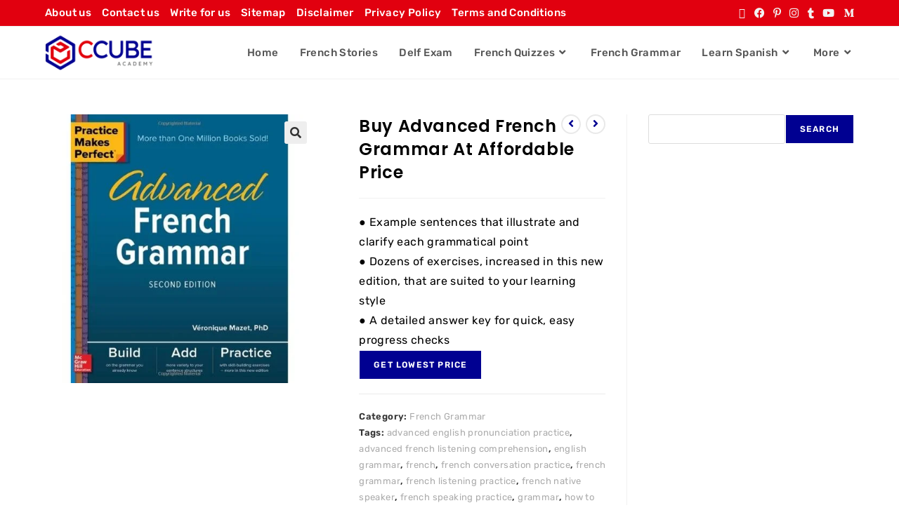

--- FILE ---
content_type: text/html; charset=UTF-8
request_url: https://www.ccubeacademy.com/shop/advanced-french-grammar/
body_size: 25798
content:
<!DOCTYPE html>
<html class="html" lang="en-US">
<head>
	<meta charset="UTF-8">
	<link rel="profile" href="https://gmpg.org/xfn/11">

	<meta name='robots' content='index, follow, max-image-preview:large, max-snippet:-1, max-video-preview:-1' />
	<style>img:is([sizes="auto" i], [sizes^="auto," i]) { contain-intrinsic-size: 3000px 1500px }</style>
	<meta name="viewport" content="width=device-width, initial-scale=1">
	<!-- This site is optimized with the Yoast SEO Premium plugin v20.1 (Yoast SEO v25.4) - https://yoast.com/wordpress/plugins/seo/ -->
	<title>Buy Advanced French Grammar At Affordable Price</title>
	<meta name="description" content="Advanced French Grammar has been crafted to guide you through the tricky grammar points that may be causing you to hit a plateau in your French skills." />
	<link rel="canonical" href="https://www.ccubeacademy.com/shop/advanced-french-grammar/" />
	<meta property="og:locale" content="en_US" />
	<meta property="og:type" content="article" />
	<meta property="og:title" content="Buy Advanced French Grammar At Affordable Price" />
	<meta property="og:description" content="Advanced French Grammar has been crafted to guide you through the tricky grammar points that may be causing you to hit a plateau in your French skills." />
	<meta property="og:url" content="https://www.ccubeacademy.com/shop/advanced-french-grammar/" />
	<meta property="og:site_name" content="CCube Academy" />
	<meta property="article:publisher" content="https://www.facebook.com/ccubelearnfrench" />
	<meta property="article:modified_time" content="2022-11-04T07:26:15+00:00" />
	<meta property="og:image" content="https://i0.wp.com/www.ccubeacademy.com/wp-content/uploads/2022/11/Buy-Advanced-French-Grammar-At-Affordable-Price.webp?fit=500%2C500&ssl=1" />
	<meta property="og:image:width" content="500" />
	<meta property="og:image:height" content="500" />
	<meta property="og:image:type" content="image/webp" />
	<meta name="twitter:card" content="summary_large_image" />
	<meta name="twitter:site" content="@ccubeacademy" />
	<meta name="twitter:label1" content="Est. reading time" />
	<meta name="twitter:data1" content="1 minute" />
	<script type="application/ld+json" class="yoast-schema-graph">{"@context":"https://schema.org","@graph":[{"@type":"WebPage","@id":"https://www.ccubeacademy.com/shop/advanced-french-grammar/","url":"https://www.ccubeacademy.com/shop/advanced-french-grammar/","name":"Buy Advanced French Grammar At Affordable Price","isPartOf":{"@id":"https://www.ccubeacademy.com/#website"},"primaryImageOfPage":{"@id":"https://www.ccubeacademy.com/shop/advanced-french-grammar/#primaryimage"},"image":{"@id":"https://www.ccubeacademy.com/shop/advanced-french-grammar/#primaryimage"},"thumbnailUrl":"https://www.ccubeacademy.com/wp-content/uploads/2022/11/Buy-Advanced-French-Grammar-At-Affordable-Price.webp","datePublished":"2022-11-04T05:03:44+00:00","dateModified":"2022-11-04T07:26:15+00:00","description":"Advanced French Grammar has been crafted to guide you through the tricky grammar points that may be causing you to hit a plateau in your French skills.","breadcrumb":{"@id":"https://www.ccubeacademy.com/shop/advanced-french-grammar/#breadcrumb"},"inLanguage":"en-US","potentialAction":[{"@type":"ReadAction","target":["https://www.ccubeacademy.com/shop/advanced-french-grammar/"]}]},{"@type":"ImageObject","inLanguage":"en-US","@id":"https://www.ccubeacademy.com/shop/advanced-french-grammar/#primaryimage","url":"https://www.ccubeacademy.com/wp-content/uploads/2022/11/Buy-Advanced-French-Grammar-At-Affordable-Price.webp","contentUrl":"https://www.ccubeacademy.com/wp-content/uploads/2022/11/Buy-Advanced-French-Grammar-At-Affordable-Price.webp","width":500,"height":500,"caption":"Buy Advanced French Grammar At Affordable Price"},{"@type":"BreadcrumbList","@id":"https://www.ccubeacademy.com/shop/advanced-french-grammar/#breadcrumb","itemListElement":[{"@type":"ListItem","position":1,"name":"Home","item":"https://www.ccubeacademy.com/"},{"@type":"ListItem","position":2,"name":"Shop","item":"https://www.ccubeacademy.com/shop/"},{"@type":"ListItem","position":3,"name":"Buy Advanced French Grammar At Affordable Price"}]},{"@type":"WebSite","@id":"https://www.ccubeacademy.com/#website","url":"https://www.ccubeacademy.com/","name":"CCube Academy","description":"A Great Place To Learn French","publisher":{"@id":"https://www.ccubeacademy.com/#organization"},"potentialAction":[{"@type":"SearchAction","target":{"@type":"EntryPoint","urlTemplate":"https://www.ccubeacademy.com/?s={search_term_string}"},"query-input":{"@type":"PropertyValueSpecification","valueRequired":true,"valueName":"search_term_string"}}],"inLanguage":"en-US"},{"@type":"Organization","@id":"https://www.ccubeacademy.com/#organization","name":"CCube Academy","url":"https://www.ccubeacademy.com/","logo":{"@type":"ImageObject","inLanguage":"en-US","@id":"https://www.ccubeacademy.com/#/schema/logo/image/","url":"https://www.ccubeacademy.com/wp-content/uploads/2022/09/ccube-academy.webp","contentUrl":"https://www.ccubeacademy.com/wp-content/uploads/2022/09/ccube-academy.webp","width":350,"height":130,"caption":"CCube Academy"},"image":{"@id":"https://www.ccubeacademy.com/#/schema/logo/image/"},"sameAs":["https://www.facebook.com/ccubelearnfrench","https://x.com/ccubeacademy"]}]}</script>
	<!-- / Yoast SEO Premium plugin. -->


<link rel='dns-prefetch' href='//fonts.googleapis.com' />
<link rel="alternate" type="application/rss+xml" title="CCube Academy &raquo; Feed" href="https://www.ccubeacademy.com/feed/" />
<link rel="alternate" type="application/rss+xml" title="CCube Academy &raquo; Comments Feed" href="https://www.ccubeacademy.com/comments/feed/" />
<link rel="alternate" type="application/rss+xml" title="CCube Academy &raquo; Buy Advanced French Grammar At Affordable Price Comments Feed" href="https://www.ccubeacademy.com/shop/advanced-french-grammar/feed/" />
<link rel="alternate" type="application/rss+xml" title="CCube Academy &raquo; Stories Feed" href="https://www.ccubeacademy.com/web-stories/feed/">
<link rel='stylesheet' id='wp-block-library-css' href='https://www.ccubeacademy.com/wp-includes/css/dist/block-library/style.min.css?ver=6.8.3' media='all' />
<style id='wp-block-library-theme-inline-css'>
.wp-block-audio :where(figcaption){color:#555;font-size:13px;text-align:center}.is-dark-theme .wp-block-audio :where(figcaption){color:#ffffffa6}.wp-block-audio{margin:0 0 1em}.wp-block-code{border:1px solid #ccc;border-radius:4px;font-family:Menlo,Consolas,monaco,monospace;padding:.8em 1em}.wp-block-embed :where(figcaption){color:#555;font-size:13px;text-align:center}.is-dark-theme .wp-block-embed :where(figcaption){color:#ffffffa6}.wp-block-embed{margin:0 0 1em}.blocks-gallery-caption{color:#555;font-size:13px;text-align:center}.is-dark-theme .blocks-gallery-caption{color:#ffffffa6}:root :where(.wp-block-image figcaption){color:#555;font-size:13px;text-align:center}.is-dark-theme :root :where(.wp-block-image figcaption){color:#ffffffa6}.wp-block-image{margin:0 0 1em}.wp-block-pullquote{border-bottom:4px solid;border-top:4px solid;color:currentColor;margin-bottom:1.75em}.wp-block-pullquote cite,.wp-block-pullquote footer,.wp-block-pullquote__citation{color:currentColor;font-size:.8125em;font-style:normal;text-transform:uppercase}.wp-block-quote{border-left:.25em solid;margin:0 0 1.75em;padding-left:1em}.wp-block-quote cite,.wp-block-quote footer{color:currentColor;font-size:.8125em;font-style:normal;position:relative}.wp-block-quote:where(.has-text-align-right){border-left:none;border-right:.25em solid;padding-left:0;padding-right:1em}.wp-block-quote:where(.has-text-align-center){border:none;padding-left:0}.wp-block-quote.is-large,.wp-block-quote.is-style-large,.wp-block-quote:where(.is-style-plain){border:none}.wp-block-search .wp-block-search__label{font-weight:700}.wp-block-search__button{border:1px solid #ccc;padding:.375em .625em}:where(.wp-block-group.has-background){padding:1.25em 2.375em}.wp-block-separator.has-css-opacity{opacity:.4}.wp-block-separator{border:none;border-bottom:2px solid;margin-left:auto;margin-right:auto}.wp-block-separator.has-alpha-channel-opacity{opacity:1}.wp-block-separator:not(.is-style-wide):not(.is-style-dots){width:100px}.wp-block-separator.has-background:not(.is-style-dots){border-bottom:none;height:1px}.wp-block-separator.has-background:not(.is-style-wide):not(.is-style-dots){height:2px}.wp-block-table{margin:0 0 1em}.wp-block-table td,.wp-block-table th{word-break:normal}.wp-block-table :where(figcaption){color:#555;font-size:13px;text-align:center}.is-dark-theme .wp-block-table :where(figcaption){color:#ffffffa6}.wp-block-video :where(figcaption){color:#555;font-size:13px;text-align:center}.is-dark-theme .wp-block-video :where(figcaption){color:#ffffffa6}.wp-block-video{margin:0 0 1em}:root :where(.wp-block-template-part.has-background){margin-bottom:0;margin-top:0;padding:1.25em 2.375em}
</style>
<style id='classic-theme-styles-inline-css'>
/*! This file is auto-generated */
.wp-block-button__link{color:#fff;background-color:#32373c;border-radius:9999px;box-shadow:none;text-decoration:none;padding:calc(.667em + 2px) calc(1.333em + 2px);font-size:1.125em}.wp-block-file__button{background:#32373c;color:#fff;text-decoration:none}
</style>
<style id='affiliatex-buttons-style-inline-css'>
.affx-btn-wrapper .affx-btn-inner{display:flex}.affx-btn-wrapper .affx-btn-inner .affiliatex-button{align-items:center;cursor:pointer;display:flex;justify-content:center;outline:none;text-decoration:none}.affx-btn-wrapper .affx-btn-inner .affiliatex-button:focus,.affx-btn-wrapper .affx-btn-inner .affiliatex-button:hover,.affx-btn-wrapper .affx-btn-inner .affiliatex-button:visited{color:#fff;text-decoration:none}.affx-btn-wrapper .affx-btn-inner .affiliatex-button svg{align-items:center;display:flex;margin:0 2px}.affx-btn-wrapper .affx-btn-inner .affiliatex-button .button-icon{padding:0 10px}.affx-btn-wrapper .affx-btn-inner .affiliatex-button.icon-left .button-icon{width:unset}.affx-btn-wrapper .affx-btn-inner .affiliatex-button.left-price-tag,.affx-btn-wrapper .affx-btn-inner .affiliatex-button.right-price-tag{display:inline-flex;line-height:29px;padding:2px}.affx-btn-wrapper .affx-btn-inner .affiliatex-button.left-price-tag .affiliatex-btn,.affx-btn-wrapper .affx-btn-inner .affiliatex-button.left-price-tag .btn-label,.affx-btn-wrapper .affx-btn-inner .affiliatex-button.right-price-tag .affiliatex-btn,.affx-btn-wrapper .affx-btn-inner .affiliatex-button.right-price-tag .btn-label{flex:1;padding:8px 15px;text-align:center}.affx-btn-wrapper .affx-btn-inner .affiliatex-button.left-price-tag .price-tag,.affx-btn-wrapper .affx-btn-inner .affiliatex-button.right-price-tag .price-tag{background:#fff;color:#2670ff;position:relative;z-index:1}.affx-btn-wrapper .affx-btn-inner .affiliatex-button.left-price-tag .price-tag:before,.affx-btn-wrapper .affx-btn-inner .affiliatex-button.right-price-tag .price-tag:before{background:#fff;bottom:0;content:"";height:31.25px;position:absolute;top:7px;width:31.25px;z-index:-1}.affx-btn-wrapper .affx-btn-inner .affiliatex-button.left-price-tag.icon-left .button-icon,.affx-btn-wrapper .affx-btn-inner .affiliatex-button.right-price-tag.icon-left .button-icon{order:1}.affx-btn-wrapper .affx-btn-inner .affiliatex-button.left-price-tag.icon-right .button-icon,.affx-btn-wrapper .affx-btn-inner .affiliatex-button.right-price-tag.icon-right .button-icon{order:4}.affx-btn-wrapper .affx-btn-inner .affiliatex-button.right-price-tag .affiliatex-btn,.affx-btn-wrapper .affx-btn-inner .affiliatex-button.right-price-tag .btn-label{order:2}.affx-btn-wrapper .affx-btn-inner .affiliatex-button.right-price-tag .price-tag{border-bottom-right-radius:var(--border-bottom-right-radius);border-top-right-radius:var(--border-top-right-radius);margin-left:22px;order:3;padding:8px 8px 8px 0}.affx-btn-wrapper .affx-btn-inner .affiliatex-button.right-price-tag .price-tag:before{border-bottom-left-radius:4px;right:100%;transform:translateX(50%) rotate(45deg)}.affx-btn-wrapper .affx-btn-inner .affiliatex-button.left-price-tag .affiliatex-btn,.affx-btn-wrapper .affx-btn-inner .affiliatex-button.left-price-tag .btn-label{order:3}.affx-btn-wrapper .affx-btn-inner .affiliatex-button.left-price-tag .price-tag{border-bottom-left-radius:var(--border-bottom-left-radius);border-top-left-radius:var(--border-top-left-radius);margin-right:22px;order:2;padding:8px 0 8px 8px}.affx-btn-wrapper .affx-btn-inner .affiliatex-button.left-price-tag .price-tag:before{border-top-right-radius:4px;left:100%;transform:translateX(-50%) rotate(45deg)}.affx-btn-wrapper .affx-btn-inner .btn-is-small{min-width:80px;padding:5px 10px}.affx-btn-wrapper .affx-btn-inner .btn-is-small.btn-is-fixed{width:80px}.affx-btn-wrapper .affx-btn-inner .btn-is-medium{min-width:100px;padding:10px 20px}.affx-btn-wrapper .affx-btn-inner .btn-is-medium.btn-is-fixed{width:100px}.affx-btn-wrapper .affx-btn-inner .btn-is-large{min-width:140px;padding:15px 30px}.affx-btn-wrapper .affx-btn-inner .btn-is-large.btn-is-fixed{width:140px}.affx-btn-wrapper .affx-btn-inner .btn-is-xlarge{min-width:200px;padding:20px 40px}.affx-btn-wrapper .affx-btn-inner .btn-is-xlarge.btn-is-fixed{width:200px}.affx-btn-wrapper .affx-btn-inner .btn-is-flex-large,.affx-btn-wrapper .affx-btn-inner .btn-is-flex-medium,.affx-btn-wrapper .affx-btn-inner .btn-is-flex-small,.affx-btn-wrapper .affx-btn-inner .btn-is-flex-xlarge{width:auto!important}.affx-btn-wrapper .affx-btn-inner .btn-is-fullw{width:100%!important}.affx-btn-wrapper .affx-btn-inner .btn-is-fixed span{min-width:1px;white-space:pre-wrap}

</style>
<link rel='stylesheet' id='affiliatex-cta-style-css' href='https://www.ccubeacademy.com/wp-content/plugins/affiliatex/build/blocks/cta/style-index.css?ver=6.8.3' media='all' />
<style id='affiliatex-notice-style-inline-css'>
.affx-notice-wrapper .affx-notice-inner-wrapper{overflow:hidden}.affx-notice-wrapper .affx-notice-inner-wrapper .affiliatex-notice-title{align-items:center;margin:0;width:100%}.affx-notice-wrapper .affx-notice-inner-wrapper .affiliatex-notice-title i{margin-right:5px}.affx-notice-wrapper .affx-notice-inner-wrapper .affiliatex-notice-content ol,.affx-notice-wrapper .affx-notice-inner-wrapper .affiliatex-notice-content ul{list-style-position:inside;margin:0;padding:0}.affx-notice-wrapper .affx-notice-inner-wrapper .affiliatex-notice-content ol li,.affx-notice-wrapper .affx-notice-inner-wrapper .affiliatex-notice-content ul li{align-items:center;display:flex;flex-wrap:nowrap;margin-bottom:10px}.affx-notice-wrapper .affx-notice-inner-wrapper .affiliatex-notice-content ol li i,.affx-notice-wrapper .affx-notice-inner-wrapper .affiliatex-notice-content ul li i{margin-right:10px}.affx-notice-wrapper .affx-notice-inner-wrapper .affiliatex-notice-content ol li:before,.affx-notice-wrapper .affx-notice-inner-wrapper .affiliatex-notice-content ul li:before{margin-right:10px;margin-top:2px}.affx-notice-wrapper .affx-notice-inner-wrapper .affiliatex-notice-content ol li:last-child,.affx-notice-wrapper .affx-notice-inner-wrapper .affiliatex-notice-content ul li:last-child{margin-bottom:0}.affx-notice-wrapper .affx-notice-inner-wrapper .affiliatex-notice-content p{margin:0}.affx-notice-wrapper .affx-notice-inner-wrapper .affiliatex-notice-content ul.bullet li{display:list-item;list-style:disc inside;position:relative}.affx-notice-wrapper .affx-notice-inner-wrapper .affiliatex-notice-content ol{counter-reset:order-list}.affx-notice-wrapper .affx-notice-inner-wrapper .affiliatex-notice-content ol li{counter-increment:order-list}.affx-notice-wrapper .affx-notice-inner-wrapper .affiliatex-notice-content ol li:before{align-items:center;border:1px solid;border-radius:50%;content:counter(order-list);display:inline-flex;font-family:inherit;font-weight:inherit;justify-content:center}.affx-notice-wrapper .affx-notice-inner-wrapper.layout-type-1 .affiliatex-notice-content ol{counter-reset:number}.affx-notice-wrapper .affx-notice-inner-wrapper.layout-type-1 .affiliatex-notice-content ol li{list-style-type:none;position:relative}.affx-notice-wrapper .affx-notice-inner-wrapper.layout-type-1 .affiliatex-notice-content ol li:before{align-items:center;align-self:flex-start;border:2px solid;border-radius:100%;content:counter(number);counter-increment:number;display:inline-flex!important;font-weight:400;height:1.53em;justify-content:center;left:0;margin-right:10px;margin-top:2px;min-height:1.53em;min-width:1.53em;text-align:center;width:1.53em}.affx-notice-wrapper .affx-notice-inner-wrapper.layout-type-2 .affiliatex-notice-title{display:block}.affx-notice-wrapper .affiliatex-title{display:inline-block}

</style>
<link rel='stylesheet' id='affiliatex-product-comparison-style-css' href='https://www.ccubeacademy.com/wp-content/plugins/affiliatex/build/blocks/product-comparison/style-index.css?ver=6.8.3' media='all' />
<link rel='stylesheet' id='affiliatex-product-table-style-css' href='https://www.ccubeacademy.com/wp-content/plugins/affiliatex/build/blocks/product-table/style-index.css?ver=6.8.3' media='all' />
<link rel='stylesheet' id='affiliatex-pros-and-cons-style-css' href='https://www.ccubeacademy.com/wp-content/plugins/affiliatex/build/blocks/pros-and-cons/style-index.css?ver=6.8.3' media='all' />
<link rel='stylesheet' id='affiliatex-single-product-style-css' href='https://www.ccubeacademy.com/wp-content/plugins/affiliatex/build/blocks/single-product/style-index.css?ver=6.8.3' media='all' />
<style id='affiliatex-specifications-style-inline-css'>
.affx-specification-block-container{overflow:hidden}.affx-specification-block-container .affx-specification-table{border-collapse:collapse;margin:0;width:100%}.affx-specification-block-container .affx-specification-table td,.affx-specification-block-container .affx-specification-table th{border:none;border-bottom:1px solid #e6ecf7;line-height:1.5;padding:16px 0;text-align:left;vertical-align:middle}.affx-specification-block-container .affx-specification-table th{font-size:20px}.affx-specification-block-container .affx-specification-table th .affx-specification-title{margin:0}.affx-specification-block-container .affx-specification-table td{font-size:18px}.affx-specification-block-container .affx-specification-table .affx-spec-value{color:#69758f}.affx-specification-block-container .affx-specification-table.layout-2 td,.affx-specification-block-container .affx-specification-table.layout-2 th{border:1px solid #e6ecf7;padding:16px 24px}.affx-specification-block-container .affx-specification-table.layout-2 .affx-spec-label{background:#f5f7fa;text-align:right}.affx-specification-block-container .affx-specification-table.layout-3 td,.affx-specification-block-container .affx-specification-table.layout-3 th{border:none;padding:16px 24px}.affx-specification-block-container .affx-specification-table.layout-3 th{background:#e6ecf7}.affx-specification-block-container .affx-specification-table.layout-3 tbody tr:nth-child(2n) td{background:#f5f7fa}.affx-specification-block-container .affx-specification-table.affx-col-style-one .affx-spec-label{width:33.33%}.affx-specification-block-container .affx-specification-table.affx-col-style-one .affx-spec-value{width:66.66%}.affx-specification-block-container .affx-specification-table.affx-col-style-two .affx-spec-label,.affx-specification-block-container .affx-specification-table.affx-col-style-two .affx-spec-value{width:50%}.affx-specification-block-container .affx-specification-table.affx-col-style-three .affx-spec-label{width:66.66%}.affx-specification-block-container .affx-specification-table.affx-col-style-three .affx-spec-value{width:33.33%}.affx-specification-block-container .affx-specification-remove-btn{border:1px solid #f13a3a;color:#f13a3a;display:inline-block}.affx-specification-block-container .affx-specification-remove-btn:hover{background:#f13a3a;color:#fff}.affx-specification-block-container .affx-add-specifications-row-btn{background:#fff;justify-content:center;padding:10px 0;text-align:center;transition:all .3s ease;width:100%}.affx-specification-block-container .affx-add-specifications-row-btn:hover{background-color:#e6ecf7;cursor:pointer}.affx-specification-block-container .affx-add-specifications-row-btn:hover .affx-action-button__add{background-color:#1e51b5;box-shadow:1px 2px 5px 0 rgba(38,112,255,.3)}.affx-specification-block-container .affx-add-specifications-row-btn .affx-action-button__add{margin:auto}

</style>
<link rel='stylesheet' id='affiliatex-verdict-style-css' href='https://www.ccubeacademy.com/wp-content/plugins/affiliatex/build/blocks/verdict/style-index.css?ver=6.8.3' media='all' />
<style id='affiliatex-versus-line-style-inline-css'>
.affx-product-versus-table .affx-versus-product{display:flex;flex-direction:column;height:100%}.affx-product-versus-table .affx-versus-product .affx-product-content{display:flex;flex:1;flex-direction:column;justify-content:space-between}.affx-versus-line-block-container{box-sizing:border-box}.affx-versus-line-block-container .affx-versus-table-wrap{box-sizing:border-box;max-width:100%;overflow:auto;width:100%}.affx-versus-line-block-container .affx-product-versus-table{border-collapse:collapse;margin:0!important;text-align:center;width:100%}.affx-versus-line-block-container .affx-product-versus-table td,.affx-versus-line-block-container .affx-product-versus-table th{border:none;font-size:18px;line-height:1.5;padding:16px 24px;text-align:center}.affx-versus-line-block-container .affx-product-versus-table td.row-appender,.affx-versus-line-block-container .affx-product-versus-table th.row-appender{padding:0!important}.affx-versus-line-block-container .affx-product-versus-table td .fa-check,.affx-versus-line-block-container .affx-product-versus-table td .fa-check-circle,.affx-versus-line-block-container .affx-product-versus-table th .fa-check,.affx-versus-line-block-container .affx-product-versus-table th .fa-check-circle{color:#24b644}.affx-versus-line-block-container .affx-product-versus-table td .fa-times,.affx-versus-line-block-container .affx-product-versus-table td .fa-times-circle,.affx-versus-line-block-container .affx-product-versus-table th .fa-times,.affx-versus-line-block-container .affx-product-versus-table th .fa-times-circle{color:#f13a3a}.affx-versus-line-block-container .affx-product-versus-table td .affx-versus-title,.affx-versus-line-block-container .affx-product-versus-table th .affx-versus-title{margin:0}.affx-versus-line-block-container .affx-product-versus-table tr{border:none}.affx-versus-line-block-container .affx-product-versus-table .data-label{font-weight:500;text-align:left}.affx-versus-line-block-container .affx-product-versus-table .data-info{display:block;font-size:16px;font-weight:400;line-height:1.5}.affx-versus-line-block-container .affx-product-versus-table .affx-vs-icon{align-items:center;background:#e6ecf7;border-radius:50%;display:inline-flex;font-size:18px;font-weight:500;height:48px;justify-content:center;width:48px}.affx-versus-line-block-container .affx-product-versus-table th .affx-vs-icon{font-size:20px;height:64px;width:64px}.affx-versus-line-block-container .affx-product-versus-table th{background:#f5f7fa}.affx-versus-line-block-container .affx-product-versus-table .data-label{width:30%}.affx-versus-line-block-container .affx-product-versus-table tbody tr:last-child td,.affx-versus-line-block-container .affx-product-versus-table.affx-product-versus-line tbody tr:nth-child(2n) td,.affx-versus-line-block-container .affx-product-versus-table.affx-product-versus-line tbody tr:nth-child(2n) th{background:none}.affx-versus-line-block-container .affx-product-versus-table.affx-product-versus-line tbody tr:nth-child(odd) td,.affx-versus-line-block-container .affx-product-versus-table.affx-product-versus-line tbody tr:nth-child(odd) th{background:#f5f7fa}.affx-versus-line-block-container .affx-add-specification-btn{background:#fff;justify-content:center;padding:10px 0;text-align:center;transition:all .3s ease;width:100%}.affx-versus-line-block-container .affx-add-specification-btn:hover{background-color:#e6ecf7;cursor:pointer}.affx-versus-line-block-container .affx-add-specification-btn:hover .affx-action-button__add{background-color:#1e51b5;box-shadow:1px 2px 5px 0 rgba(38,112,255,.3)}.affx-versus-line-block-container .affx-add-specification-btn .affx-action-button__add{margin:auto}.affx-versus-block-container .affx-versus-table-wrap{width:100%}

</style>
<style id='qsm-quiz-style-inline-css'>


</style>
<link rel='stylesheet' id='ultimate_blocks-cgb-style-css-css' href='https://www.ccubeacademy.com/wp-content/plugins/ultimate-blocks/dist/blocks.style.build.css?ver=3.4.8' media='all' />
<link rel='stylesheet' id='quads-style-css-css' href='https://www.ccubeacademy.com/wp-content/plugins/quick-adsense-reloaded/includes/gutenberg/dist/blocks.style.build.css?ver=2.0.94.1' media='all' />
<style id='global-styles-inline-css'>
:root{--wp--preset--aspect-ratio--square: 1;--wp--preset--aspect-ratio--4-3: 4/3;--wp--preset--aspect-ratio--3-4: 3/4;--wp--preset--aspect-ratio--3-2: 3/2;--wp--preset--aspect-ratio--2-3: 2/3;--wp--preset--aspect-ratio--16-9: 16/9;--wp--preset--aspect-ratio--9-16: 9/16;--wp--preset--color--black: #000000;--wp--preset--color--cyan-bluish-gray: #abb8c3;--wp--preset--color--white: #ffffff;--wp--preset--color--pale-pink: #f78da7;--wp--preset--color--vivid-red: #cf2e2e;--wp--preset--color--luminous-vivid-orange: #ff6900;--wp--preset--color--luminous-vivid-amber: #fcb900;--wp--preset--color--light-green-cyan: #7bdcb5;--wp--preset--color--vivid-green-cyan: #00d084;--wp--preset--color--pale-cyan-blue: #8ed1fc;--wp--preset--color--vivid-cyan-blue: #0693e3;--wp--preset--color--vivid-purple: #9b51e0;--wp--preset--gradient--vivid-cyan-blue-to-vivid-purple: linear-gradient(135deg,rgba(6,147,227,1) 0%,rgb(155,81,224) 100%);--wp--preset--gradient--light-green-cyan-to-vivid-green-cyan: linear-gradient(135deg,rgb(122,220,180) 0%,rgb(0,208,130) 100%);--wp--preset--gradient--luminous-vivid-amber-to-luminous-vivid-orange: linear-gradient(135deg,rgba(252,185,0,1) 0%,rgba(255,105,0,1) 100%);--wp--preset--gradient--luminous-vivid-orange-to-vivid-red: linear-gradient(135deg,rgba(255,105,0,1) 0%,rgb(207,46,46) 100%);--wp--preset--gradient--very-light-gray-to-cyan-bluish-gray: linear-gradient(135deg,rgb(238,238,238) 0%,rgb(169,184,195) 100%);--wp--preset--gradient--cool-to-warm-spectrum: linear-gradient(135deg,rgb(74,234,220) 0%,rgb(151,120,209) 20%,rgb(207,42,186) 40%,rgb(238,44,130) 60%,rgb(251,105,98) 80%,rgb(254,248,76) 100%);--wp--preset--gradient--blush-light-purple: linear-gradient(135deg,rgb(255,206,236) 0%,rgb(152,150,240) 100%);--wp--preset--gradient--blush-bordeaux: linear-gradient(135deg,rgb(254,205,165) 0%,rgb(254,45,45) 50%,rgb(107,0,62) 100%);--wp--preset--gradient--luminous-dusk: linear-gradient(135deg,rgb(255,203,112) 0%,rgb(199,81,192) 50%,rgb(65,88,208) 100%);--wp--preset--gradient--pale-ocean: linear-gradient(135deg,rgb(255,245,203) 0%,rgb(182,227,212) 50%,rgb(51,167,181) 100%);--wp--preset--gradient--electric-grass: linear-gradient(135deg,rgb(202,248,128) 0%,rgb(113,206,126) 100%);--wp--preset--gradient--midnight: linear-gradient(135deg,rgb(2,3,129) 0%,rgb(40,116,252) 100%);--wp--preset--font-size--small: 13px;--wp--preset--font-size--medium: 20px;--wp--preset--font-size--large: 36px;--wp--preset--font-size--x-large: 42px;--wp--preset--spacing--20: 0.44rem;--wp--preset--spacing--30: 0.67rem;--wp--preset--spacing--40: 1rem;--wp--preset--spacing--50: 1.5rem;--wp--preset--spacing--60: 2.25rem;--wp--preset--spacing--70: 3.38rem;--wp--preset--spacing--80: 5.06rem;--wp--preset--shadow--natural: 6px 6px 9px rgba(0, 0, 0, 0.2);--wp--preset--shadow--deep: 12px 12px 50px rgba(0, 0, 0, 0.4);--wp--preset--shadow--sharp: 6px 6px 0px rgba(0, 0, 0, 0.2);--wp--preset--shadow--outlined: 6px 6px 0px -3px rgba(255, 255, 255, 1), 6px 6px rgba(0, 0, 0, 1);--wp--preset--shadow--crisp: 6px 6px 0px rgba(0, 0, 0, 1);}:where(.is-layout-flex){gap: 0.5em;}:where(.is-layout-grid){gap: 0.5em;}body .is-layout-flex{display: flex;}.is-layout-flex{flex-wrap: wrap;align-items: center;}.is-layout-flex > :is(*, div){margin: 0;}body .is-layout-grid{display: grid;}.is-layout-grid > :is(*, div){margin: 0;}:where(.wp-block-columns.is-layout-flex){gap: 2em;}:where(.wp-block-columns.is-layout-grid){gap: 2em;}:where(.wp-block-post-template.is-layout-flex){gap: 1.25em;}:where(.wp-block-post-template.is-layout-grid){gap: 1.25em;}.has-black-color{color: var(--wp--preset--color--black) !important;}.has-cyan-bluish-gray-color{color: var(--wp--preset--color--cyan-bluish-gray) !important;}.has-white-color{color: var(--wp--preset--color--white) !important;}.has-pale-pink-color{color: var(--wp--preset--color--pale-pink) !important;}.has-vivid-red-color{color: var(--wp--preset--color--vivid-red) !important;}.has-luminous-vivid-orange-color{color: var(--wp--preset--color--luminous-vivid-orange) !important;}.has-luminous-vivid-amber-color{color: var(--wp--preset--color--luminous-vivid-amber) !important;}.has-light-green-cyan-color{color: var(--wp--preset--color--light-green-cyan) !important;}.has-vivid-green-cyan-color{color: var(--wp--preset--color--vivid-green-cyan) !important;}.has-pale-cyan-blue-color{color: var(--wp--preset--color--pale-cyan-blue) !important;}.has-vivid-cyan-blue-color{color: var(--wp--preset--color--vivid-cyan-blue) !important;}.has-vivid-purple-color{color: var(--wp--preset--color--vivid-purple) !important;}.has-black-background-color{background-color: var(--wp--preset--color--black) !important;}.has-cyan-bluish-gray-background-color{background-color: var(--wp--preset--color--cyan-bluish-gray) !important;}.has-white-background-color{background-color: var(--wp--preset--color--white) !important;}.has-pale-pink-background-color{background-color: var(--wp--preset--color--pale-pink) !important;}.has-vivid-red-background-color{background-color: var(--wp--preset--color--vivid-red) !important;}.has-luminous-vivid-orange-background-color{background-color: var(--wp--preset--color--luminous-vivid-orange) !important;}.has-luminous-vivid-amber-background-color{background-color: var(--wp--preset--color--luminous-vivid-amber) !important;}.has-light-green-cyan-background-color{background-color: var(--wp--preset--color--light-green-cyan) !important;}.has-vivid-green-cyan-background-color{background-color: var(--wp--preset--color--vivid-green-cyan) !important;}.has-pale-cyan-blue-background-color{background-color: var(--wp--preset--color--pale-cyan-blue) !important;}.has-vivid-cyan-blue-background-color{background-color: var(--wp--preset--color--vivid-cyan-blue) !important;}.has-vivid-purple-background-color{background-color: var(--wp--preset--color--vivid-purple) !important;}.has-black-border-color{border-color: var(--wp--preset--color--black) !important;}.has-cyan-bluish-gray-border-color{border-color: var(--wp--preset--color--cyan-bluish-gray) !important;}.has-white-border-color{border-color: var(--wp--preset--color--white) !important;}.has-pale-pink-border-color{border-color: var(--wp--preset--color--pale-pink) !important;}.has-vivid-red-border-color{border-color: var(--wp--preset--color--vivid-red) !important;}.has-luminous-vivid-orange-border-color{border-color: var(--wp--preset--color--luminous-vivid-orange) !important;}.has-luminous-vivid-amber-border-color{border-color: var(--wp--preset--color--luminous-vivid-amber) !important;}.has-light-green-cyan-border-color{border-color: var(--wp--preset--color--light-green-cyan) !important;}.has-vivid-green-cyan-border-color{border-color: var(--wp--preset--color--vivid-green-cyan) !important;}.has-pale-cyan-blue-border-color{border-color: var(--wp--preset--color--pale-cyan-blue) !important;}.has-vivid-cyan-blue-border-color{border-color: var(--wp--preset--color--vivid-cyan-blue) !important;}.has-vivid-purple-border-color{border-color: var(--wp--preset--color--vivid-purple) !important;}.has-vivid-cyan-blue-to-vivid-purple-gradient-background{background: var(--wp--preset--gradient--vivid-cyan-blue-to-vivid-purple) !important;}.has-light-green-cyan-to-vivid-green-cyan-gradient-background{background: var(--wp--preset--gradient--light-green-cyan-to-vivid-green-cyan) !important;}.has-luminous-vivid-amber-to-luminous-vivid-orange-gradient-background{background: var(--wp--preset--gradient--luminous-vivid-amber-to-luminous-vivid-orange) !important;}.has-luminous-vivid-orange-to-vivid-red-gradient-background{background: var(--wp--preset--gradient--luminous-vivid-orange-to-vivid-red) !important;}.has-very-light-gray-to-cyan-bluish-gray-gradient-background{background: var(--wp--preset--gradient--very-light-gray-to-cyan-bluish-gray) !important;}.has-cool-to-warm-spectrum-gradient-background{background: var(--wp--preset--gradient--cool-to-warm-spectrum) !important;}.has-blush-light-purple-gradient-background{background: var(--wp--preset--gradient--blush-light-purple) !important;}.has-blush-bordeaux-gradient-background{background: var(--wp--preset--gradient--blush-bordeaux) !important;}.has-luminous-dusk-gradient-background{background: var(--wp--preset--gradient--luminous-dusk) !important;}.has-pale-ocean-gradient-background{background: var(--wp--preset--gradient--pale-ocean) !important;}.has-electric-grass-gradient-background{background: var(--wp--preset--gradient--electric-grass) !important;}.has-midnight-gradient-background{background: var(--wp--preset--gradient--midnight) !important;}.has-small-font-size{font-size: var(--wp--preset--font-size--small) !important;}.has-medium-font-size{font-size: var(--wp--preset--font-size--medium) !important;}.has-large-font-size{font-size: var(--wp--preset--font-size--large) !important;}.has-x-large-font-size{font-size: var(--wp--preset--font-size--x-large) !important;}
:where(.wp-block-post-template.is-layout-flex){gap: 1.25em;}:where(.wp-block-post-template.is-layout-grid){gap: 1.25em;}
:where(.wp-block-columns.is-layout-flex){gap: 2em;}:where(.wp-block-columns.is-layout-grid){gap: 2em;}
:root :where(.wp-block-pullquote){font-size: 1.5em;line-height: 1.6;}
</style>
<link rel='stylesheet' id='contact-form-7-css' href='https://www.ccubeacademy.com/wp-content/plugins/contact-form-7/includes/css/styles.css?ver=6.1.4' media='all' />
<link rel='stylesheet' id='ub-extension-style-css-css' href='https://www.ccubeacademy.com/wp-content/plugins/ultimate-blocks/src/extensions/style.css?ver=6.8.3' media='all' />
<link rel='stylesheet' id='photoswipe-css' href='https://www.ccubeacademy.com/wp-content/plugins/woocommerce/assets/css/photoswipe/photoswipe.min.css?ver=10.4.3' media='all' />
<link rel='stylesheet' id='photoswipe-default-skin-css' href='https://www.ccubeacademy.com/wp-content/plugins/woocommerce/assets/css/photoswipe/default-skin/default-skin.min.css?ver=10.4.3' media='all' />
<style id='woocommerce-inline-inline-css'>
.woocommerce form .form-row .required { visibility: visible; }
</style>
<link rel='stylesheet' id='elementor-frontend-css' href='https://www.ccubeacademy.com/wp-content/plugins/elementor/assets/css/frontend.min.css?ver=3.33.4' media='all' />
<link rel='stylesheet' id='elementor-post-286-css' href='https://www.ccubeacademy.com/wp-content/uploads/elementor/css/post-286.css?ver=1768689764' media='all' />
<link rel='stylesheet' id='oceanwp-woo-mini-cart-css' href='https://www.ccubeacademy.com/wp-content/themes/oceanwp/assets/css/woo/woo-mini-cart.min.css?ver=6.8.3' media='all' />
<link rel='stylesheet' id='font-awesome-css' href='https://www.ccubeacademy.com/wp-content/themes/oceanwp/assets/fonts/fontawesome/css/all.min.css?ver=6.7.2' media='all' />
<link rel='stylesheet' id='simple-line-icons-css' href='https://www.ccubeacademy.com/wp-content/themes/oceanwp/assets/css/third/simple-line-icons.min.css?ver=2.4.0' media='all' />
<link rel='stylesheet' id='oceanwp-style-css' href='https://www.ccubeacademy.com/wp-content/themes/oceanwp/assets/css/style.min.css?ver=4.1.2' media='all' />
<link rel='stylesheet' id='oceanwp-hamburgers-css' href='https://www.ccubeacademy.com/wp-content/themes/oceanwp/assets/css/third/hamburgers/hamburgers.min.css?ver=4.1.2' media='all' />
<link rel='stylesheet' id='oceanwp-3dy-r-css' href='https://www.ccubeacademy.com/wp-content/themes/oceanwp/assets/css/third/hamburgers/types/3dy-r.css?ver=4.1.2' media='all' />
<link rel='stylesheet' id='oceanwp-google-font-rubik-css' href='//fonts.googleapis.com/css?display=swap&family=Rubik%3A100%2C200%2C300%2C400%2C500%2C600%2C700%2C800%2C900%2C100i%2C200i%2C300i%2C400i%2C500i%2C600i%2C700i%2C800i%2C900i&#038;subset=latin&#038;ver=6.8.3' media='all' />
<link rel='stylesheet' id='oceanwp-google-font-poppins-css' href='//fonts.googleapis.com/css?display=swap&family=Poppins%3A100%2C200%2C300%2C400%2C500%2C600%2C700%2C800%2C900%2C100i%2C200i%2C300i%2C400i%2C500i%2C600i%2C700i%2C800i%2C900i&#038;subset=latin&#038;ver=6.8.3' media='all' />
<link rel='stylesheet' id='oceanwp-woocommerce-css' href='https://www.ccubeacademy.com/wp-content/themes/oceanwp/assets/css/woo/woocommerce.min.css?ver=6.8.3' media='all' />
<link rel='stylesheet' id='oceanwp-woo-star-font-css' href='https://www.ccubeacademy.com/wp-content/themes/oceanwp/assets/css/woo/woo-star-font.min.css?ver=6.8.3' media='all' />
<link rel='stylesheet' id='oceanwp-woo-quick-view-css' href='https://www.ccubeacademy.com/wp-content/themes/oceanwp/assets/css/woo/woo-quick-view.min.css?ver=6.8.3' media='all' />
<link rel='stylesheet' id='sib-front-css-css' href='https://www.ccubeacademy.com/wp-content/plugins/mailin/css/mailin-front.css?ver=6.8.3' media='all' />
<link rel='stylesheet' id='oe-widgets-style-css' href='https://www.ccubeacademy.com/wp-content/plugins/ocean-extra/assets/css/widgets.css?ver=6.8.3' media='all' />
<link rel='stylesheet' id='oceanwp-custom-css' href='https://www.ccubeacademy.com/wp-content/uploads/oceanwp/custom-style.css?ver=6.8.3' media='all' />
<link rel='stylesheet' id='elementor-gf-local-assistant-css' href='https://www.ccubeacademy.com/wp-content/uploads/elementor/google-fonts/css/assistant.css?ver=1744245261' media='all' />
<link rel='stylesheet' id='elementor-gf-local-poppins-css' href='https://www.ccubeacademy.com/wp-content/uploads/elementor/google-fonts/css/poppins.css?ver=1744245304' media='all' />
<link rel='stylesheet' id='elementor-gf-local-rubik-css' href='https://www.ccubeacademy.com/wp-content/uploads/elementor/google-fonts/css/rubik.css?ver=1744245265' media='all' />
<link rel='stylesheet' id='elementor-icons-shared-0-css' href='https://www.ccubeacademy.com/wp-content/plugins/elementor/assets/lib/font-awesome/css/fontawesome.min.css?ver=5.15.3' media='all' />
<link rel='stylesheet' id='elementor-icons-fa-regular-css' href='https://www.ccubeacademy.com/wp-content/plugins/elementor/assets/lib/font-awesome/css/regular.min.css?ver=5.15.3' media='all' />
<link rel='stylesheet' id='elementor-icons-fa-solid-css' href='https://www.ccubeacademy.com/wp-content/plugins/elementor/assets/lib/font-awesome/css/solid.min.css?ver=5.15.3' media='all' />
<link rel='stylesheet' id='elementor-icons-fa-brands-css' href='https://www.ccubeacademy.com/wp-content/plugins/elementor/assets/lib/font-awesome/css/brands.min.css?ver=5.15.3' media='all' />
<style id='quads-styles-inline-css'>

    .quads-location ins.adsbygoogle {
        background: transparent !important;
    }.quads-location .quads_rotator_img{ opacity:1 !important;}
    .quads.quads_ad_container { display: grid; grid-template-columns: auto; grid-gap: 10px; padding: 10px; }
    .grid_image{animation: fadeIn 0.5s;-webkit-animation: fadeIn 0.5s;-moz-animation: fadeIn 0.5s;
        -o-animation: fadeIn 0.5s;-ms-animation: fadeIn 0.5s;}
    .quads-ad-label { font-size: 12px; text-align: center; color: #333;}
    .quads_click_impression { display: none;} .quads-location, .quads-ads-space{max-width:100%;} @media only screen and (max-width: 480px) { .quads-ads-space, .penci-builder-element .quads-ads-space{max-width:340px;}}
</style>
<script type="text/template" id="tmpl-variation-template">
	<div class="woocommerce-variation-description">{{{ data.variation.variation_description }}}</div>
	<div class="woocommerce-variation-price">{{{ data.variation.price_html }}}</div>
	<div class="woocommerce-variation-availability">{{{ data.variation.availability_html }}}</div>
</script>
<script type="text/template" id="tmpl-unavailable-variation-template">
	<p role="alert">Sorry, this product is unavailable. Please choose a different combination.</p>
</script>
<script src="https://www.ccubeacademy.com/wp-includes/js/jquery/jquery.min.js?ver=3.7.1" id="jquery-core-js"></script>
<script src="https://www.ccubeacademy.com/wp-includes/js/jquery/jquery-migrate.min.js?ver=3.4.1" id="jquery-migrate-js"></script>
<script src="https://www.ccubeacademy.com/wp-content/plugins/woocommerce/assets/js/zoom/jquery.zoom.min.js?ver=1.7.21-wc.10.4.3" id="wc-zoom-js" defer data-wp-strategy="defer"></script>
<script src="https://www.ccubeacademy.com/wp-content/plugins/woocommerce/assets/js/flexslider/jquery.flexslider.min.js?ver=2.7.2-wc.10.4.3" id="wc-flexslider-js" defer data-wp-strategy="defer"></script>
<script src="https://www.ccubeacademy.com/wp-content/plugins/woocommerce/assets/js/photoswipe/photoswipe.min.js?ver=4.1.1-wc.10.4.3" id="wc-photoswipe-js" defer data-wp-strategy="defer"></script>
<script src="https://www.ccubeacademy.com/wp-content/plugins/woocommerce/assets/js/photoswipe/photoswipe-ui-default.min.js?ver=4.1.1-wc.10.4.3" id="wc-photoswipe-ui-default-js" defer data-wp-strategy="defer"></script>
<script id="wc-single-product-js-extra">
var wc_single_product_params = {"i18n_required_rating_text":"Please select a rating","i18n_rating_options":["1 of 5 stars","2 of 5 stars","3 of 5 stars","4 of 5 stars","5 of 5 stars"],"i18n_product_gallery_trigger_text":"View full-screen image gallery","review_rating_required":"yes","flexslider":{"rtl":false,"animation":"slide","smoothHeight":true,"directionNav":false,"controlNav":"thumbnails","slideshow":false,"animationSpeed":500,"animationLoop":false,"allowOneSlide":false},"zoom_enabled":"1","zoom_options":[],"photoswipe_enabled":"1","photoswipe_options":{"shareEl":false,"closeOnScroll":false,"history":false,"hideAnimationDuration":0,"showAnimationDuration":0},"flexslider_enabled":"1"};
</script>
<script src="https://www.ccubeacademy.com/wp-content/plugins/woocommerce/assets/js/frontend/single-product.min.js?ver=10.4.3" id="wc-single-product-js" defer data-wp-strategy="defer"></script>
<script src="https://www.ccubeacademy.com/wp-content/plugins/woocommerce/assets/js/jquery-blockui/jquery.blockUI.min.js?ver=2.7.0-wc.10.4.3" id="wc-jquery-blockui-js" defer data-wp-strategy="defer"></script>
<script src="https://www.ccubeacademy.com/wp-content/plugins/woocommerce/assets/js/js-cookie/js.cookie.min.js?ver=2.1.4-wc.10.4.3" id="wc-js-cookie-js" defer data-wp-strategy="defer"></script>
<script id="woocommerce-js-extra">
var woocommerce_params = {"ajax_url":"\/wp-admin\/admin-ajax.php","wc_ajax_url":"\/?wc-ajax=%%endpoint%%","i18n_password_show":"Show password","i18n_password_hide":"Hide password"};
</script>
<script src="https://www.ccubeacademy.com/wp-content/plugins/woocommerce/assets/js/frontend/woocommerce.min.js?ver=10.4.3" id="woocommerce-js" defer data-wp-strategy="defer"></script>
<script id="quads-scripts-js-extra">
var quads = {"version":"2.0.94.1","allowed_click":"3","quads_click_limit":"3","quads_ban_duration":"7"};
</script>
<script src="https://www.ccubeacademy.com/wp-content/plugins/quick-adsense-reloaded/assets/js/fraud_protection.min.js?ver=2.0.94.1" id="quads-scripts-js"></script>
<script src="https://www.ccubeacademy.com/wp-includes/js/underscore.min.js?ver=1.13.7" id="underscore-js"></script>
<script id="wp-util-js-extra">
var _wpUtilSettings = {"ajax":{"url":"\/wp-admin\/admin-ajax.php"}};
</script>
<script src="https://www.ccubeacademy.com/wp-includes/js/wp-util.min.js?ver=6.8.3" id="wp-util-js"></script>
<script id="wc-add-to-cart-variation-js-extra">
var wc_add_to_cart_variation_params = {"wc_ajax_url":"\/?wc-ajax=%%endpoint%%","i18n_no_matching_variations_text":"Sorry, no products matched your selection. Please choose a different combination.","i18n_make_a_selection_text":"Please select some product options before adding this product to your cart.","i18n_unavailable_text":"Sorry, this product is unavailable. Please choose a different combination.","i18n_reset_alert_text":"Your selection has been reset. Please select some product options before adding this product to your cart."};
</script>
<script src="https://www.ccubeacademy.com/wp-content/plugins/woocommerce/assets/js/frontend/add-to-cart-variation.min.js?ver=10.4.3" id="wc-add-to-cart-variation-js" defer data-wp-strategy="defer"></script>
<script id="wc-cart-fragments-js-extra">
var wc_cart_fragments_params = {"ajax_url":"\/wp-admin\/admin-ajax.php","wc_ajax_url":"\/?wc-ajax=%%endpoint%%","cart_hash_key":"wc_cart_hash_6ae4c0aadf54d1cbdc247d85227d9196","fragment_name":"wc_fragments_6ae4c0aadf54d1cbdc247d85227d9196","request_timeout":"5000"};
</script>
<script src="https://www.ccubeacademy.com/wp-content/plugins/woocommerce/assets/js/frontend/cart-fragments.min.js?ver=10.4.3" id="wc-cart-fragments-js" defer data-wp-strategy="defer"></script>
<script id="sib-front-js-js-extra">
var sibErrMsg = {"invalidMail":"Please fill out valid email address","requiredField":"Please fill out required fields","invalidDateFormat":"Please fill out valid date format","invalidSMSFormat":"Please fill out valid phone number"};
var ajax_sib_front_object = {"ajax_url":"https:\/\/www.ccubeacademy.com\/wp-admin\/admin-ajax.php","ajax_nonce":"3b37678a7a","flag_url":"https:\/\/www.ccubeacademy.com\/wp-content\/plugins\/mailin\/img\/flags\/"};
</script>
<script src="https://www.ccubeacademy.com/wp-content/plugins/mailin/js/mailin-front.js?ver=1766419428" id="sib-front-js-js"></script>
<link rel="EditURI" type="application/rsd+xml" title="RSD" href="https://www.ccubeacademy.com/xmlrpc.php?rsd" />
<link rel="alternate" title="oEmbed (JSON)" type="application/json+oembed" href="https://www.ccubeacademy.com/wp-json/oembed/1.0/embed?url=https%3A%2F%2Fwww.ccubeacademy.com%2Fshop%2Fadvanced-french-grammar%2F" />
<link rel="alternate" title="oEmbed (XML)" type="text/xml+oembed" href="https://www.ccubeacademy.com/wp-json/oembed/1.0/embed?url=https%3A%2F%2Fwww.ccubeacademy.com%2Fshop%2Fadvanced-french-grammar%2F&#038;format=xml" />
<meta name="google-site-verification" content="9hC-kdL9P55Gdqzw49VYT3fIWu1hCXDy-Q9kd6zFIP4" />
<meta name="msvalidate.01" content="C892D823A081994300B6901BA6E79195" />
<link rel="alternate" hreflang="x-default" href="https://www.ccubeacademy.com/"/>
<link rel="alternate" hreflang="fr-fr" href="https://www.ccubeacademy.com/"/>
<link rel="alternate" hreflang="en-us" href="https://www.ccubeacademy.com/"/>
<link rel="alternate" hreflang="fr-us" href="https://www.ccubeacademy.com/"/>
<meta name="p:domain_verify" content="53f1707faf478013a9e3cc68222e53b3"/>
<meta name='dmca-site-verification' content='TW1jRHhSMWhqcXFscFRYeGRHNUZ1UWxsbFh0cmQ3K0tsUkpOeFpzNDJnST01' />
<script async src="https://pagead2.googlesyndication.com/pagead/js/adsbygoogle.js?client=ca-pub-9541595033014389"
     crossorigin="anonymous"></script>
<!-- Meta Pixel Code -->
<script>
!function(f,b,e,v,n,t,s)
{if(f.fbq)return;n=f.fbq=function(){n.callMethod?
n.callMethod.apply(n,arguments):n.queue.push(arguments)};
if(!f._fbq)f._fbq=n;n.push=n;n.loaded=!0;n.version='2.0';
n.queue=[];t=b.createElement(e);t.async=!0;
t.src=v;s=b.getElementsByTagName(e)[0];
s.parentNode.insertBefore(t,s)}(window, document,'script',
'https://connect.facebook.net/en_US/fbevents.js');
fbq('init', '506564735235708');
fbq('track', 'PageView');
</script>
<noscript><img height="1" width="1" style="display:none"
src="https://www.facebook.com/tr?id=506564735235708&ev=PageView&noscript=1"
/></noscript>
<!-- End Meta Pixel Code -->
<script id='pixel-script-poptin' src='https://cdn.popt.in/pixel.js?id=4cf870a7e9368' async='true'></script>
<script>document.cookie = 'quads_browser_width='+screen.width;</script>	<noscript><style>.woocommerce-product-gallery{ opacity: 1 !important; }</style></noscript>
	<meta name="generator" content="Elementor 3.33.4; features: additional_custom_breakpoints; settings: css_print_method-external, google_font-enabled, font_display-auto">
<script type="text/javascript" src="https://cdn.brevo.com/js/sdk-loader.js" async></script>
<script type="text/javascript">
  window.Brevo = window.Brevo || [];
  window.Brevo.push(['init', {"client_key":"hbi8fhwlajaebu9zhrev4pqg","email_id":null,"push":{"customDomain":"https:\/\/www.ccubeacademy.com\/wp-content\/plugins\/mailin\/"},"service_worker_url":"wonderpush-worker-loader.min.js?webKey=4ba4f163dbd4b2983b4a13260d13aad596befbe5709d423def6d34da43320406","frame_url":"brevo-frame.html"}]);
</script><script type="text/javascript" src="https://cdn.by.wonderpush.com/sdk/1.1/wonderpush-loader.min.js" async></script>
<script type="text/javascript">
  window.WonderPush = window.WonderPush || [];
  window.WonderPush.push(['init', {"customDomain":"https:\/\/www.ccubeacademy.com\/wp-content\/plugins\/mailin\/","serviceWorkerUrl":"wonderpush-worker-loader.min.js?webKey=4ba4f163dbd4b2983b4a13260d13aad596befbe5709d423def6d34da43320406","frameUrl":"wonderpush.min.html","webKey":"4ba4f163dbd4b2983b4a13260d13aad596befbe5709d423def6d34da43320406"}]);
</script>			<style>
				.e-con.e-parent:nth-of-type(n+4):not(.e-lazyloaded):not(.e-no-lazyload),
				.e-con.e-parent:nth-of-type(n+4):not(.e-lazyloaded):not(.e-no-lazyload) * {
					background-image: none !important;
				}
				@media screen and (max-height: 1024px) {
					.e-con.e-parent:nth-of-type(n+3):not(.e-lazyloaded):not(.e-no-lazyload),
					.e-con.e-parent:nth-of-type(n+3):not(.e-lazyloaded):not(.e-no-lazyload) * {
						background-image: none !important;
					}
				}
				@media screen and (max-height: 640px) {
					.e-con.e-parent:nth-of-type(n+2):not(.e-lazyloaded):not(.e-no-lazyload),
					.e-con.e-parent:nth-of-type(n+2):not(.e-lazyloaded):not(.e-no-lazyload) * {
						background-image: none !important;
					}
				}
			</style>
			<link rel="icon" href="https://www.ccubeacademy.com/wp-content/uploads/2022/09/cropped-fevico-ccube-32x32.webp" sizes="32x32" />
<link rel="icon" href="https://www.ccubeacademy.com/wp-content/uploads/2022/09/cropped-fevico-ccube-192x192.webp" sizes="192x192" />
<link rel="apple-touch-icon" href="https://www.ccubeacademy.com/wp-content/uploads/2022/09/cropped-fevico-ccube-180x180.webp" />
<meta name="msapplication-TileImage" content="https://www.ccubeacademy.com/wp-content/uploads/2022/09/cropped-fevico-ccube-270x270.webp" />
</head>

<body class="wp-singular product-template-default single single-product postid-437 wp-custom-logo wp-embed-responsive wp-theme-oceanwp theme-oceanwp woocommerce woocommerce-page woocommerce-no-js oceanwp-theme sidebar-mobile default-breakpoint has-sidebar content-right-sidebar has-topbar page-header-disabled has-breadcrumbs has-blog-grid woo-dropdown-cat account-original-style elementor-default elementor-kit-10" itemscope="itemscope" itemtype="https://schema.org/WebPage">

	
	
	<div id="outer-wrap" class="site clr">

		<a class="skip-link screen-reader-text" href="#main">Skip to content</a>

		
		<div id="wrap" class="clr">

			

<div id="top-bar-wrap" class="clr hide-tablet-mobile">

	<div id="top-bar" class="clr container has-no-content">

		
		<div id="top-bar-inner" class="clr">

			
	<div id="top-bar-content" class="clr top-bar-left">

		
<div id="top-bar-nav" class="navigation clr">

	<ul id="menu-top-menu" class="top-bar-menu dropdown-menu sf-menu"><li id="menu-item-546" class="menu-item menu-item-type-post_type menu-item-object-page menu-item-546"><a href="https://www.ccubeacademy.com/about-us/" class="menu-link">About us</a></li><li id="menu-item-547" class="menu-item menu-item-type-post_type menu-item-object-page menu-item-547"><a href="https://www.ccubeacademy.com/contact-us/" class="menu-link">Contact us</a></li><li id="menu-item-550" class="menu-item menu-item-type-post_type menu-item-object-page menu-item-550"><a href="https://www.ccubeacademy.com/write-for-us/" class="menu-link">Write for us</a></li><li id="menu-item-695" class="menu-item menu-item-type-post_type menu-item-object-page menu-item-695"><a href="https://www.ccubeacademy.com/sitemap/" class="menu-link">Sitemap</a></li><li id="menu-item-548" class="menu-item menu-item-type-post_type menu-item-object-page menu-item-548"><a href="https://www.ccubeacademy.com/disclaimer/" class="menu-link">Disclaimer</a></li><li id="menu-item-545" class="menu-item menu-item-type-post_type menu-item-object-page menu-item-privacy-policy menu-item-545"><a href="https://www.ccubeacademy.com/privacy-policy/" class="menu-link">Privacy Policy</a></li><li id="menu-item-549" class="menu-item menu-item-type-post_type menu-item-object-page menu-item-549"><a href="https://www.ccubeacademy.com/terms-and-conditions/" class="menu-link">Terms and Conditions</a></li></ul>
</div>

		
			
	</div><!-- #top-bar-content -->



<div id="top-bar-social" class="clr top-bar-right">

	<ul class="clr" aria-label="Social links">

		<li class="oceanwp-twitter"><a href="https://twitter.com/ccubeacademy" aria-label="X (opens in a new tab)" target="_blank" rel="noopener noreferrer"><i class=" fa-brands fa-x-twitter" aria-hidden="true" role="img"></i></a></li><li class="oceanwp-facebook"><a href="https://www.facebook.com/ccubelearnfrench" aria-label="Facebook (opens in a new tab)" target="_blank" rel="noopener noreferrer"><i class=" fab fa-facebook" aria-hidden="true" role="img"></i></a></li><li class="oceanwp-pinterest"><a href="https://pinterest.com/ccubeacademy/" aria-label="Pinterest (opens in a new tab)" target="_blank" rel="noopener noreferrer"><i class=" fab fa-pinterest-p" aria-hidden="true" role="img"></i></a></li><li class="oceanwp-instagram"><a href="https://www.instagram.com/ccubeacademy/" aria-label="Instagram (opens in a new tab)" target="_blank" rel="noopener noreferrer"><i class=" fab fa-instagram" aria-hidden="true" role="img"></i></a></li><li class="oceanwp-tumblr"><a href="https://ccubeacademy.tumblr.com/" aria-label="Tumblr (opens in a new tab)" target="_blank" rel="noopener noreferrer"><i class=" fab fa-tumblr" aria-hidden="true" role="img"></i></a></li><li class="oceanwp-youtube"><a href="https://www.youtube.com/@CCubeAcademy" aria-label="Youtube (opens in a new tab)" target="_blank" rel="noopener noreferrer"><i class=" fab fa-youtube" aria-hidden="true" role="img"></i></a></li><li class="oceanwp-medium"><a href="https://ccubeacademy.medium.com/" aria-label="Medium (opens in a new tab)" target="_blank" rel="noopener noreferrer"><i class=" fab fa-medium-m" aria-hidden="true" role="img"></i></a></li>
	</ul>

</div><!-- #top-bar-social -->

		</div><!-- #top-bar-inner -->

		
	</div><!-- #top-bar -->

</div><!-- #top-bar-wrap -->


			
<header id="site-header" class="minimal-header clr" data-height="74" itemscope="itemscope" itemtype="https://schema.org/WPHeader" role="banner">

	
					
			<div id="site-header-inner" class="clr container">

				
				

<div id="site-logo" class="clr" itemscope itemtype="https://schema.org/Brand" >

	
	<div id="site-logo-inner" class="clr">

		<a href="https://www.ccubeacademy.com/" class="custom-logo-link" rel="home"><img width="350" height="130" src="https://www.ccubeacademy.com/wp-content/uploads/2022/09/ccube-academy.webp" class="custom-logo" alt="ccube academy" decoding="async" srcset="https://www.ccubeacademy.com/wp-content/uploads/2022/09/ccube-academy.webp 350w, https://www.ccubeacademy.com/wp-content/uploads/2022/09/ccube-academy-300x111.webp 300w" sizes="(max-width: 350px) 100vw, 350px" /></a>
	</div><!-- #site-logo-inner -->

	
	
</div><!-- #site-logo -->

			<div id="site-navigation-wrap" class="clr">
			
			
			
			<nav id="site-navigation" class="navigation main-navigation clr" itemscope="itemscope" itemtype="https://schema.org/SiteNavigationElement" role="navigation" >

				<ul id="menu-main-menu" class="main-menu dropdown-menu sf-menu"><li id="menu-item-728" class="menu-item menu-item-type-custom menu-item-object-custom menu-item-home menu-item-728"><a href="https://www.ccubeacademy.com/" class="menu-link"><span class="text-wrap">Home</span></a></li><li id="menu-item-31" class="menu-item menu-item-type-taxonomy menu-item-object-category menu-item-31"><a href="https://www.ccubeacademy.com/french-stories/" class="menu-link"><span class="text-wrap">French Stories</span></a></li><li id="menu-item-30" class="menu-item menu-item-type-taxonomy menu-item-object-category menu-item-30"><a href="https://www.ccubeacademy.com/delf-exam/" class="menu-link"><span class="text-wrap">Delf Exam</span></a></li><li id="menu-item-1730" class="menu-item menu-item-type-custom menu-item-object-custom menu-item-has-children dropdown menu-item-1730"><a href="#" class="menu-link"><span class="text-wrap">French Quizzes<i class="nav-arrow fa fa-angle-down" aria-hidden="true" role="img"></i></span></a>
<ul class="sub-menu">
	<li id="menu-item-1731" class="menu-item menu-item-type-post_type menu-item-object-page menu-item-1731"><a href="https://www.ccubeacademy.com/french-grammar-quiz/" class="menu-link"><span class="text-wrap">French Grammar Quiz</span></a></li>	<li id="menu-item-3059" class="menu-item menu-item-type-post_type menu-item-object-page menu-item-3059"><a href="https://www.ccubeacademy.com/french-grammar-quiz-for-beginners/" class="menu-link"><span class="text-wrap">Grammar Quiz for Beginners</span></a></li>	<li id="menu-item-3016" class="menu-item menu-item-type-post_type menu-item-object-page menu-item-3016"><a href="https://www.ccubeacademy.com/french-synonyms-and-antonyms-quizzes/" class="menu-link"><span class="text-wrap">Synonyms and Antonyms Quizzes</span></a></li>	<li id="menu-item-3643" class="menu-item menu-item-type-custom menu-item-object-custom menu-item-3643"><a href="https://www.ccubeacademy.com/french-vocabulary-quizzes/" class="menu-link"><span class="text-wrap">French Vocabulary Quizzes</span></a></li></ul>
</li><li id="menu-item-1301" class="menu-item menu-item-type-taxonomy menu-item-object-category menu-item-1301"><a href="https://www.ccubeacademy.com/french-grammar/" class="menu-link"><span class="text-wrap">French Grammar</span></a></li><li id="menu-item-4528" class="menu-item menu-item-type-custom menu-item-object-custom menu-item-has-children dropdown menu-item-4528"><a href="#" class="menu-link"><span class="text-wrap">Learn Spanish<i class="nav-arrow fa fa-angle-down" aria-hidden="true" role="img"></i></span></a>
<ul class="sub-menu">
	<li id="menu-item-4529" class="menu-item menu-item-type-taxonomy menu-item-object-category menu-item-4529"><a href="https://www.ccubeacademy.com/spanish-vocabulary/" class="menu-link"><span class="text-wrap">Spanish Vocabulary</span></a></li></ul>
</li><li id="menu-item-729" class="menu-item menu-item-type-custom menu-item-object-custom menu-item-has-children dropdown menu-item-729"><a href="#" class="menu-link"><span class="text-wrap">More<i class="nav-arrow fa fa-angle-down" aria-hidden="true" role="img"></i></span></a>
<ul class="sub-menu">
	<li id="menu-item-3857" class="menu-item menu-item-type-post_type menu-item-object-page menu-item-3857"><a href="https://www.ccubeacademy.com/french-classes-in-chandigarh/" class="menu-link"><span class="text-wrap"><i class="icon before line-icon icon-login" aria-hidden="true"></i><span class="menu-text">French Classes</span></span></a></li>	<li id="menu-item-4404" class="menu-item menu-item-type-taxonomy menu-item-object-category menu-item-4404"><a href="https://www.ccubeacademy.com/letters/" class="menu-link"><span class="text-wrap">Letters</span></a></li>	<li id="menu-item-3865" class="menu-item menu-item-type-custom menu-item-object-custom menu-item-3865"><a href="https://www.instamojo.com/@ccubeacademy" class="menu-link"><span class="text-wrap"><i class="icon before line-icon icon-basket" aria-hidden="true"></i><span class="menu-text">Pay Fees Online</span></span></a></li>	<li id="menu-item-32" class="menu-item menu-item-type-taxonomy menu-item-object-category menu-item-32"><a href="https://www.ccubeacademy.com/grammar-in-dialogue/" class="menu-link"><span class="text-wrap">Grammar in Dialogue</span></a></li>	<li id="menu-item-1570" class="menu-item menu-item-type-post_type menu-item-object-page menu-item-1570"><a href="https://www.ccubeacademy.com/calculateur-dage-en-ligne/" class="menu-link"><span class="text-wrap">Calculateur d’âge en ligne</span></a></li>	<li id="menu-item-130" class="menu-item menu-item-type-taxonomy menu-item-object-category menu-item-130"><a href="https://www.ccubeacademy.com/french-conversation/" class="menu-link"><span class="text-wrap">French Conversation</span></a></li>	<li id="menu-item-34" class="menu-item menu-item-type-taxonomy menu-item-object-category menu-item-34"><a href="https://www.ccubeacademy.com/popular-reviews/" class="menu-link"><span class="text-wrap">Popular Reviews</span></a></li>	<li id="menu-item-202" class="menu-item menu-item-type-post_type menu-item-object-page current_page_parent menu-item-202"><a href="https://www.ccubeacademy.com/shop/" class="menu-link"><span class="text-wrap">Shop</span></a></li>	<li id="menu-item-730" class="menu-item menu-item-type-taxonomy menu-item-object-category menu-item-730"><a href="https://www.ccubeacademy.com/blog/" class="menu-link"><span class="text-wrap">Blog</span></a></li>	<li id="menu-item-841" class="menu-item menu-item-type-post_type menu-item-object-page menu-item-841"><a href="https://www.ccubeacademy.com/about-us/" class="menu-link"><span class="text-wrap">About us</span></a></li>	<li id="menu-item-840" class="menu-item menu-item-type-post_type menu-item-object-page menu-item-840"><a href="https://www.ccubeacademy.com/contact-us/" class="menu-link"><span class="text-wrap">Contact us</span></a></li></ul>
</li></ul>
			</nav><!-- #site-navigation -->

			
			
					</div><!-- #site-navigation-wrap -->
			
		
	
				
	
	<div class="oceanwp-mobile-menu-icon clr mobile-right">

		
		
		
		<a href="https://www.ccubeacademy.com/#mobile-menu-toggle" class="mobile-menu"  aria-label="Mobile Menu">
							<div class="hamburger hamburger--3dy-r" aria-expanded="false" role="navigation">
					<div class="hamburger-box">
						<div class="hamburger-inner"></div>
					</div>
				</div>
								<span class="oceanwp-text">Menu</span>
				<span class="oceanwp-close-text">Close</span>
						</a>

		
		
		
	</div><!-- #oceanwp-mobile-menu-navbar -->

	

			</div><!-- #site-header-inner -->

			
			
			
		
		
</header><!-- #site-header -->


			
			<main id="main" class="site-main clr"  role="main">

				
	

<div id="content-wrap" class="container clr">

	
	<div id="primary" class="content-area clr">

		
		<div id="content" class="clr site-content">

			
			<article class="entry-content entry clr">

					
			<div class="woocommerce-notices-wrapper"></div>
<div id="product-437" class="entry has-media owp-thumbs-layout-horizontal owp-btn-normal owp-tabs-layout-horizontal has-no-thumbnails has-product-nav product type-product post-437 status-publish first instock product_cat-french-grammar product_tag-advanced-english-pronunciation-practice product_tag-advanced-french-listening-comprehension product_tag-english-grammar product_tag-french product_tag-french-conversation-practice product_tag-french-grammar product_tag-french-listening-practice product_tag-french-native-speaker product_tag-french-speaking-practice product_tag-grammar product_tag-how-to-learn-french product_tag-how-to-prepare-for-french-speaking-test product_tag-how-to-read-and-write-in-french product_tag-indirect-speech-in-english-grammar product_tag-learn-french product_tag-learning-french product_tag-practice-swedish product_tag-pronunciation-practice-for-esl-students has-post-thumbnail shipping-taxable product-type-external">

	
			<div class="owp-product-nav-wrap clr">
				<ul class="owp-product-nav">
					
				<li class="prev-li">
				<a href="https://www.ccubeacademy.com/shop/ultimate-french-quiz-book-for-beginner-intermediate-levels/" class="owp-nav-link prev" rel="next" aria-label="View previous product"><i class=" fa fa-angle-left" aria-hidden="true" role="img"></i></a>
					<a href="https://www.ccubeacademy.com/shop/ultimate-french-quiz-book-for-beginner-intermediate-levels/" class="owp-nav-text prev-text">Previous Product</a>
					<div class="owp-nav-thumb">
						<a title="Buy Ultimate French Quiz Book for Beginner &amp; Intermediate Levels At Lowest Price" href="https://www.ccubeacademy.com/shop/ultimate-french-quiz-book-for-beginner-intermediate-levels/"><img fetchpriority="high" width="500" height="500" src="https://www.ccubeacademy.com/wp-content/uploads/2022/11/Buy-Ultimate-French-Quiz-Book-for-Beginner-Intermediate-Levels.webp" class="attachment-shop_thumbnail size-shop_thumbnail wp-post-image" alt="Buy Ultimate French Quiz Book for Beginner &amp; Intermediate Levels" decoding="async" srcset="https://www.ccubeacademy.com/wp-content/uploads/2022/11/Buy-Ultimate-French-Quiz-Book-for-Beginner-Intermediate-Levels.webp 500w, https://www.ccubeacademy.com/wp-content/uploads/2022/11/Buy-Ultimate-French-Quiz-Book-for-Beginner-Intermediate-Levels-300x300.webp 300w, https://www.ccubeacademy.com/wp-content/uploads/2022/11/Buy-Ultimate-French-Quiz-Book-for-Beginner-Intermediate-Levels-150x150.webp 150w, https://www.ccubeacademy.com/wp-content/uploads/2022/11/Buy-Ultimate-French-Quiz-Book-for-Beginner-Intermediate-Levels-100x100.webp 100w" sizes="(max-width: 500px) 100vw, 500px" /></a>
					</div>
				</li>

				
				<li class="next-li">
					<a href="https://www.ccubeacademy.com/shop/schaums-outline-of-french-grammar/" class="owp-nav-text next-text">Next Product</a>
					<a href="https://www.ccubeacademy.com/shop/schaums-outline-of-french-grammar/" class="owp-nav-link next" rel="next" aria-label="View next product"><i class=" fa fa-angle-right" aria-hidden="true" role="img"></i></i></a>
					<div class="owp-nav-thumb">
						<a title="Buy Schaum&#8217;s Outline of French Grammar At Lowest Price" href="https://www.ccubeacademy.com/shop/schaums-outline-of-french-grammar/"><img loading="lazy" width="500" height="500" src="https://www.ccubeacademy.com/wp-content/uploads/2022/11/Buy-Schaums-Outline-of-French-Grammar-At-Lowest-Price.webp" class="attachment-shop_thumbnail size-shop_thumbnail wp-post-image" alt="Buy Schaum&#039;s Outline of French Grammar At Lowest Price" decoding="async" srcset="https://www.ccubeacademy.com/wp-content/uploads/2022/11/Buy-Schaums-Outline-of-French-Grammar-At-Lowest-Price.webp 500w, https://www.ccubeacademy.com/wp-content/uploads/2022/11/Buy-Schaums-Outline-of-French-Grammar-At-Lowest-Price-300x300.webp 300w, https://www.ccubeacademy.com/wp-content/uploads/2022/11/Buy-Schaums-Outline-of-French-Grammar-At-Lowest-Price-150x150.webp 150w, https://www.ccubeacademy.com/wp-content/uploads/2022/11/Buy-Schaums-Outline-of-French-Grammar-At-Lowest-Price-100x100.webp 100w" sizes="(max-width: 500px) 100vw, 500px" /></a>
					</div>
				</li>

								</ul>
			</div>

			<div class="woocommerce-product-gallery woocommerce-product-gallery--with-images woocommerce-product-gallery--columns-4 images" data-columns="4" style="opacity: 0; transition: opacity .25s ease-in-out;">
		<figure class="woocommerce-product-gallery__wrapper">
		<div data-thumb="https://www.ccubeacademy.com/wp-content/uploads/2022/11/Buy-Advanced-French-Grammar-At-Affordable-Price-100x100.webp" data-thumb-alt="Buy Advanced French Grammar At Affordable Price" data-thumb-srcset="https://www.ccubeacademy.com/wp-content/uploads/2022/11/Buy-Advanced-French-Grammar-At-Affordable-Price-100x100.webp 100w, https://www.ccubeacademy.com/wp-content/uploads/2022/11/Buy-Advanced-French-Grammar-At-Affordable-Price-300x300.webp 300w, https://www.ccubeacademy.com/wp-content/uploads/2022/11/Buy-Advanced-French-Grammar-At-Affordable-Price-150x150.webp 150w, https://www.ccubeacademy.com/wp-content/uploads/2022/11/Buy-Advanced-French-Grammar-At-Affordable-Price.webp 500w"  data-thumb-sizes="(max-width: 100px) 100vw, 100px" class="woocommerce-product-gallery__image"><a href="https://www.ccubeacademy.com/wp-content/uploads/2022/11/Buy-Advanced-French-Grammar-At-Affordable-Price.webp"><img loading="lazy" width="500" height="500" src="https://www.ccubeacademy.com/wp-content/uploads/2022/11/Buy-Advanced-French-Grammar-At-Affordable-Price.webp" class="wp-post-image" alt="Buy Advanced French Grammar At Affordable Price" data-caption="" data-src="https://www.ccubeacademy.com/wp-content/uploads/2022/11/Buy-Advanced-French-Grammar-At-Affordable-Price.webp" data-large_image="https://www.ccubeacademy.com/wp-content/uploads/2022/11/Buy-Advanced-French-Grammar-At-Affordable-Price.webp" data-large_image_width="500" data-large_image_height="500" decoding="async" srcset="https://www.ccubeacademy.com/wp-content/uploads/2022/11/Buy-Advanced-French-Grammar-At-Affordable-Price.webp 500w, https://www.ccubeacademy.com/wp-content/uploads/2022/11/Buy-Advanced-French-Grammar-At-Affordable-Price-300x300.webp 300w, https://www.ccubeacademy.com/wp-content/uploads/2022/11/Buy-Advanced-French-Grammar-At-Affordable-Price-150x150.webp 150w, https://www.ccubeacademy.com/wp-content/uploads/2022/11/Buy-Advanced-French-Grammar-At-Affordable-Price-100x100.webp 100w" sizes="(max-width: 500px) 100vw, 500px" /></a></div>	</figure>
</div>

		<div class="summary entry-summary">
			
<h2 class="single-post-title product_title entry-title" itemprop="name">Buy Advanced French Grammar At Affordable Price</h2>
<p class="price"></p>
<div class="woocommerce-product-details__short-description">
	<p>● Example sentences that illustrate and clarify each grammatical point<br />
● Dozens of exercises, increased in this new edition, that are suited to your learning style<br />
● A detailed answer key for quick, easy progress checks</p>
</div>

    <p class="cart">
      <a href="https://www.amazon.com/Practice-Makes-Perfect-Advanced-Grammar/dp/1260011259?crid=1FP6RGMS318LF&#038;keywords=advanced+french+grammar&#038;qid=1667536912&#038;qu=eyJxc2MiOiIzLjYyIiwicXNhIjoiMy4wNyIsInFzcCI6IjIuNDIifQ%3D%3D&#038;sprefix=grammer+french%2Caps%2C431&#038;sr=8-1&#038;linkCode=ll1&#038;tag=ccube05-20&#038;linkId=9f1cc3c8e3d494bdb859f793b07634b9&#038;language=en_US&#038;ref_=as_li_ss_tl" rel="nofollow noopener noreferrer" class="single_add_to_cart_button button alt" target="_blank">Get Lowest Price</a>
    </p>

    <div class="product_meta">

	
	
	<span class="posted_in">Category: <a href="https://www.ccubeacademy.com/product-category/french-grammar/" rel="tag">French Grammar</a></span>
	<span class="tagged_as">Tags: <a href="https://www.ccubeacademy.com/product-tag/advanced-english-pronunciation-practice/" rel="tag">advanced english pronunciation practice</a>, <a href="https://www.ccubeacademy.com/product-tag/advanced-french-listening-comprehension/" rel="tag">advanced french listening comprehension</a>, <a href="https://www.ccubeacademy.com/product-tag/english-grammar/" rel="tag">english grammar</a>, <a href="https://www.ccubeacademy.com/product-tag/french/" rel="tag">french</a>, <a href="https://www.ccubeacademy.com/product-tag/french-conversation-practice/" rel="tag">french conversation practice</a>, <a href="https://www.ccubeacademy.com/product-tag/french-grammar/" rel="tag">french grammar</a>, <a href="https://www.ccubeacademy.com/product-tag/french-listening-practice/" rel="tag">french listening practice</a>, <a href="https://www.ccubeacademy.com/product-tag/french-native-speaker/" rel="tag">french native speaker</a>, <a href="https://www.ccubeacademy.com/product-tag/french-speaking-practice/" rel="tag">french speaking practice</a>, <a href="https://www.ccubeacademy.com/product-tag/grammar/" rel="tag">grammar</a>, <a href="https://www.ccubeacademy.com/product-tag/how-to-learn-french/" rel="tag">how to learn french</a>, <a href="https://www.ccubeacademy.com/product-tag/how-to-prepare-for-french-speaking-test/" rel="tag">how to prepare for french speaking test</a>, <a href="https://www.ccubeacademy.com/product-tag/how-to-read-and-write-in-french/" rel="tag">how to read and write in french</a>, <a href="https://www.ccubeacademy.com/product-tag/indirect-speech-in-english-grammar/" rel="tag">indirect speech in english grammar</a>, <a href="https://www.ccubeacademy.com/product-tag/learn-french/" rel="tag">learn french</a>, <a href="https://www.ccubeacademy.com/product-tag/learning-french/" rel="tag">learning french</a>, <a href="https://www.ccubeacademy.com/product-tag/practice-swedish/" rel="tag">practice swedish</a>, <a href="https://www.ccubeacademy.com/product-tag/pronunciation-practice-for-esl-students/" rel="tag">pronunciation practice for esl students</a></span>
	
</div>
		</div>

		<div class="clear-after-summary clr"></div>
	<div class="woocommerce-tabs wc-tabs-wrapper">
		<ul class="tabs wc-tabs" role="tablist">
							<li role="presentation" class="description_tab" id="tab-title-description">
					<a href="#tab-description" role="tab" aria-controls="tab-description">
						Description					</a>
				</li>
							<li role="presentation" class="reviews_tab" id="tab-title-reviews">
					<a href="#tab-reviews" role="tab" aria-controls="tab-reviews">
						Reviews (0)					</a>
				</li>
					</ul>
					<div class="woocommerce-Tabs-panel woocommerce-Tabs-panel--description panel entry-content wc-tab" id="tab-description" role="tabpanel" aria-labelledby="tab-title-description">
				
	<h2>Description</h2>

<p><span class="a-text-italic"><strong>Practice Makes Perfect: Advanced French Grammar</strong> has been thoughtfully crafted to guide you through the tricky grammar points that may be causing you to hit a plateau in your French skills. Whether you are a student of the French language or just have an interest in improving your skills, this book is for you. This reference/workbook covers all the grammar points that can give you trouble, using concise, easy-to-understand language, and offers plenty of exercises to help you improve.</span></p>
<p><strong><span class="a-text-italic">Practice Makes Perfect: Advanced French Grammar</span> puts you on the path to French-language mastery with:</strong></p>
<p>● Example sentences that illustrate and clarify each grammatical point<br />
● Dozens of exercises, increased in this new edition, that are suited to your learning style<br />
● A detailed answer key for quick, easy progress checks</p>

			</div>
					<div class="woocommerce-Tabs-panel woocommerce-Tabs-panel--reviews panel entry-content wc-tab" id="tab-reviews" role="tabpanel" aria-labelledby="tab-title-reviews">
				<div id="reviews" class="woocommerce-Reviews">
	<div id="comments">
		<h2 class="woocommerce-Reviews-title">
			Reviews		</h2>

					<p class="woocommerce-noreviews">There are no reviews yet.</p>
			</div>

			<div id="review_form_wrapper">
			<div id="review_form">
					<div id="respond" class="comment-respond">
		<span id="reply-title" class="comment-reply-title" role="heading" aria-level="3">Be the first to review &ldquo;Buy Advanced French Grammar At Affordable Price&rdquo; <small><a rel="nofollow" id="cancel-comment-reply-link" href="/shop/advanced-french-grammar/#respond" style="display:none;">Cancel reply</a></small></span><form action="https://www.ccubeacademy.com/wp-comments-post.php" method="post" id="commentform" class="comment-form"><p class="comment-notes"><span id="email-notes">Your email address will not be published.</span> <span class="required-field-message">Required fields are marked <span class="required">*</span></span></p><div class="comment-form-rating"><label for="rating" id="comment-form-rating-label">Your rating&nbsp;<span class="required">*</span></label><select name="rating" id="rating" required>
						<option value="">Rate&hellip;</option>
						<option value="5">Perfect</option>
						<option value="4">Good</option>
						<option value="3">Average</option>
						<option value="2">Not that bad</option>
						<option value="1">Very poor</option>
					</select></div><p class="comment-form-comment"><label for="comment">Your review&nbsp;<span class="required">*</span></label><textarea id="comment" name="comment" cols="45" rows="8" required></textarea></p><p class="comment-form-author"><label for="author">Name&nbsp;<span class="required">*</span></label><input id="author" name="author" type="text" autocomplete="name" value="" size="30" required /></p>
<p class="comment-form-email"><label for="email">Email&nbsp;<span class="required">*</span></label><input id="email" name="email" type="email" autocomplete="email" value="" size="30" required /></p>
<p class="comment-form-cookies-consent"><input id="wp-comment-cookies-consent" name="wp-comment-cookies-consent" type="checkbox" value="yes" /> <label for="wp-comment-cookies-consent">Save my name, email, and website in this browser for the next time I comment.</label></p>
<p class="form-submit"><input name="submit" type="submit" id="submit" class="submit" value="Submit" /> <input type='hidden' name='comment_post_ID' value='437' id='comment_post_ID' />
<input type='hidden' name='comment_parent' id='comment_parent' value='0' />
</p><p style="display: none;"><input type="hidden" id="akismet_comment_nonce" name="akismet_comment_nonce" value="f21a170dfa" /></p><p style="display: none !important;" class="akismet-fields-container" data-prefix="ak_"><label>&#916;<textarea name="ak_hp_textarea" cols="45" rows="8" maxlength="100"></textarea></label><input type="hidden" id="ak_js_1" name="ak_js" value="1"/><script>document.getElementById( "ak_js_1" ).setAttribute( "value", ( new Date() ).getTime() );</script></p></form>	</div><!-- #respond -->
	<p class="akismet_comment_form_privacy_notice">This site uses Akismet to reduce spam. <a href="https://akismet.com/privacy/" target="_blank" rel="nofollow noopener">Learn how your comment data is processed.</a></p>			</div>
		</div>
	
	<div class="clear"></div>
</div>
			</div>
		
			</div>


	<section class="related products">

					<h2>Related products</h2>
				
<ul class="products oceanwp-row clr grid">

			
					<li class="entry has-media has-product-nav col span_1_of_3 owp-content-center owp-thumbs-layout-horizontal owp-btn-normal owp-tabs-layout-horizontal has-no-thumbnails product type-product post-526 status-publish first instock product_cat-french-grammar product_tag-american-learning-french product_tag-beginners-french product_tag-books-for-studying-french product_tag-easy-to-read-french-books product_tag-french product_tag-french-audiobook product_tag-french-book product_tag-french-books product_tag-french-flea-market product_tag-french-flea-markets product_tag-french-grammar product_tag-french-intermediary product_tag-french-intermediate product_tag-french-learning-update product_tag-french-picture-book product_tag-french-picture-book-haul product_tag-french-vintage-market product_tag-french-workbook product_tag-home-schooling-workbooks product_tag-inner-french product_tag-learn-french product_tag-my-experience-learning-french product_tag-the-book-of-french-idioms has-post-thumbnail shipping-taxable product-type-external">
	<div class="product-inner clr">
	<div class="woo-entry-image clr">
		<a href="https://www.ccubeacademy.com/shop/complete-french-workbook-for-adult-beginners/" class="woocommerce-LoopProduct-link"><img width="300" height="300" src="https://www.ccubeacademy.com/wp-content/uploads/2022/11/Buy-Complete-French-Workbook-for-Adult-Beginners-At-Affordable-Price-300x300.webp" class="woo-entry-image-main" alt="Buy Complete French Workbook for Adult Beginners At Affordable Price" itemprop="image" decoding="async" srcset="https://www.ccubeacademy.com/wp-content/uploads/2022/11/Buy-Complete-French-Workbook-for-Adult-Beginners-At-Affordable-Price-300x300.webp 300w, https://www.ccubeacademy.com/wp-content/uploads/2022/11/Buy-Complete-French-Workbook-for-Adult-Beginners-At-Affordable-Price-150x150.webp 150w, https://www.ccubeacademy.com/wp-content/uploads/2022/11/Buy-Complete-French-Workbook-for-Adult-Beginners-At-Affordable-Price-100x100.webp 100w, https://www.ccubeacademy.com/wp-content/uploads/2022/11/Buy-Complete-French-Workbook-for-Adult-Beginners-At-Affordable-Price.webp 500w" sizes="(max-width: 300px) 100vw, 300px" /></a><a href="#" id="product_id_526" class="owp-quick-view" data-product_id="526" aria-label="Quickly preview product Buy Complete French Workbook for Adult Beginners At Affordable Price"><i class=" icon-eye" aria-hidden="true" role="img"></i> Quick View</a>	</div><!-- .woo-entry-image -->

<ul class="woo-entry-inner clr"><li class="image-wrap">
	<div class="woo-entry-image clr">
		<a href="https://www.ccubeacademy.com/shop/complete-french-workbook-for-adult-beginners/" class="woocommerce-LoopProduct-link"><img width="300" height="300" src="https://www.ccubeacademy.com/wp-content/uploads/2022/11/Buy-Complete-French-Workbook-for-Adult-Beginners-At-Affordable-Price-300x300.webp" class="woo-entry-image-main" alt="Buy Complete French Workbook for Adult Beginners At Affordable Price" itemprop="image" decoding="async" srcset="https://www.ccubeacademy.com/wp-content/uploads/2022/11/Buy-Complete-French-Workbook-for-Adult-Beginners-At-Affordable-Price-300x300.webp 300w, https://www.ccubeacademy.com/wp-content/uploads/2022/11/Buy-Complete-French-Workbook-for-Adult-Beginners-At-Affordable-Price-150x150.webp 150w, https://www.ccubeacademy.com/wp-content/uploads/2022/11/Buy-Complete-French-Workbook-for-Adult-Beginners-At-Affordable-Price-100x100.webp 100w, https://www.ccubeacademy.com/wp-content/uploads/2022/11/Buy-Complete-French-Workbook-for-Adult-Beginners-At-Affordable-Price.webp 500w" sizes="(max-width: 300px) 100vw, 300px" /></a><a href="#" id="product_id_526" class="owp-quick-view" data-product_id="526" aria-label="Quickly preview product Buy Complete French Workbook for Adult Beginners At Affordable Price"><i class=" icon-eye" aria-hidden="true" role="img"></i> Quick View</a>	</div><!-- .woo-entry-image -->

</li><li class="category"><a href="https://www.ccubeacademy.com/product-category/french-grammar/" rel="tag">French Grammar</a></li><li class="title"><h2><a href="https://www.ccubeacademy.com/shop/complete-french-workbook-for-adult-beginners/">Buy Complete French Workbook for Adult Beginners At Affordable Price</a></h2></li><li class="rating"></li><li class="btn-wrap clr"><a rel="nofollow noopener noreferrer" href="https://amzn.to/3hX936Y" data-quantity="1" data-product_id="526" data-product_sku="" class="button product_type_external" target="_blank">Get Lowest Price</a>	<span id="woocommerce_loop_add_to_cart_link_describedby_526" class="screen-reader-text">
			</span>
</li></ul></div><!-- .product-inner .clr --></li>

			
					<li class="entry has-media has-product-nav col span_1_of_3 owp-content-center owp-thumbs-layout-horizontal owp-btn-normal owp-tabs-layout-horizontal has-no-thumbnails product type-product post-837 status-publish instock product_cat-french-grammar product_tag-best-way-to-learn-french product_tag-fastest-way-to-learn-french product_tag-french-for-beginners product_tag-french-grammar product_tag-french-language product_tag-french-learning product_tag-french-phrases product_tag-french-phrases-to-know product_tag-french-pronunciation product_tag-french-words product_tag-how-to-learn-french product_tag-learn-french product_tag-learn-french-easy product_tag-learn-french-fast product_tag-learn-french-for-beginners product_tag-learn-french-for-free product_tag-learn-french-online product_tag-learning-french product_tag-speak-french product_tag-travel-french-phrases has-post-thumbnail shipping-taxable product-type-external">
	<div class="product-inner clr">
	<div class="woo-entry-image clr">
		<a href="https://www.ccubeacademy.com/shop/french-english-dictionary/" class="woocommerce-LoopProduct-link"><img width="300" height="300" src="https://www.ccubeacademy.com/wp-content/uploads/2022/11/Buy-Merriam-Websters-French-English-Dictionary-At-Lowest-Price-300x300.webp" class="woo-entry-image-main" alt="Buy Merriam-Webster&#8217;s French-English Dictionary At Lowest Price" itemprop="image" decoding="async" srcset="https://www.ccubeacademy.com/wp-content/uploads/2022/11/Buy-Merriam-Websters-French-English-Dictionary-At-Lowest-Price-300x300.webp 300w, https://www.ccubeacademy.com/wp-content/uploads/2022/11/Buy-Merriam-Websters-French-English-Dictionary-At-Lowest-Price-150x150.webp 150w, https://www.ccubeacademy.com/wp-content/uploads/2022/11/Buy-Merriam-Websters-French-English-Dictionary-At-Lowest-Price-100x100.webp 100w, https://www.ccubeacademy.com/wp-content/uploads/2022/11/Buy-Merriam-Websters-French-English-Dictionary-At-Lowest-Price.webp 500w" sizes="(max-width: 300px) 100vw, 300px" /></a><a href="#" id="product_id_837" class="owp-quick-view" data-product_id="837" aria-label="Quickly preview product Buy Merriam-Webster's French-English Dictionary At Lowest Price"><i class=" icon-eye" aria-hidden="true" role="img"></i> Quick View</a>	</div><!-- .woo-entry-image -->

<ul class="woo-entry-inner clr"><li class="image-wrap">
	<div class="woo-entry-image clr">
		<a href="https://www.ccubeacademy.com/shop/french-english-dictionary/" class="woocommerce-LoopProduct-link"><img width="300" height="300" src="https://www.ccubeacademy.com/wp-content/uploads/2022/11/Buy-Merriam-Websters-French-English-Dictionary-At-Lowest-Price-300x300.webp" class="woo-entry-image-main" alt="Buy Merriam-Webster&#8217;s French-English Dictionary At Lowest Price" itemprop="image" decoding="async" srcset="https://www.ccubeacademy.com/wp-content/uploads/2022/11/Buy-Merriam-Websters-French-English-Dictionary-At-Lowest-Price-300x300.webp 300w, https://www.ccubeacademy.com/wp-content/uploads/2022/11/Buy-Merriam-Websters-French-English-Dictionary-At-Lowest-Price-150x150.webp 150w, https://www.ccubeacademy.com/wp-content/uploads/2022/11/Buy-Merriam-Websters-French-English-Dictionary-At-Lowest-Price-100x100.webp 100w, https://www.ccubeacademy.com/wp-content/uploads/2022/11/Buy-Merriam-Websters-French-English-Dictionary-At-Lowest-Price.webp 500w" sizes="(max-width: 300px) 100vw, 300px" /></a><a href="#" id="product_id_837" class="owp-quick-view" data-product_id="837" aria-label="Quickly preview product Buy Merriam-Webster's French-English Dictionary At Lowest Price"><i class=" icon-eye" aria-hidden="true" role="img"></i> Quick View</a>	</div><!-- .woo-entry-image -->

</li><li class="category"><a href="https://www.ccubeacademy.com/product-category/french-grammar/" rel="tag">French Grammar</a></li><li class="title"><h2><a href="https://www.ccubeacademy.com/shop/french-english-dictionary/">Buy Merriam-Webster&#8217;s French-English Dictionary At Lowest Price</a></h2></li><li class="rating"></li><li class="btn-wrap clr"><a rel="nofollow noopener noreferrer" href="https://amzn.to/3OEKQhu" data-quantity="1" data-product_id="837" data-product_sku="" class="button product_type_external" target="_blank">Get Lowest Price</a>	<span id="woocommerce_loop_add_to_cart_link_describedby_837" class="screen-reader-text">
			</span>
</li></ul></div><!-- .product-inner .clr --></li>

			
					<li class="entry has-media has-product-nav col span_1_of_3 owp-content-center owp-thumbs-layout-horizontal owp-btn-normal owp-tabs-layout-horizontal has-no-thumbnails product type-product post-880 status-publish last instock product_cat-french-grammar product_tag-ask-for-the-price-in-french product_tag-french product_tag-french-bulldog product_tag-french-bulldog-price product_tag-french-bulldog-price-in-punjab product_tag-french-holiday-home-for-sale product_tag-french-home-for-sale product_tag-french-house-for-sale product_tag-french-mastiff-in-low-price product_tag-french-property-for-sale product_tag-learn-french product_tag-price-in-french has-post-thumbnail shipping-taxable product-type-external">
	<div class="product-inner clr">
	<div class="woo-entry-image clr">
		<a href="https://www.ccubeacademy.com/shop/learn-french-basic/" class="woocommerce-LoopProduct-link"><img width="300" height="300" src="https://www.ccubeacademy.com/wp-content/uploads/2022/11/Buy-Basic-French-At-Affordable-Price-300x300.webp" class="woo-entry-image-main" alt="Buy Basic French At Affordable Price" itemprop="image" decoding="async" srcset="https://www.ccubeacademy.com/wp-content/uploads/2022/11/Buy-Basic-French-At-Affordable-Price-300x300.webp 300w, https://www.ccubeacademy.com/wp-content/uploads/2022/11/Buy-Basic-French-At-Affordable-Price-150x150.webp 150w, https://www.ccubeacademy.com/wp-content/uploads/2022/11/Buy-Basic-French-At-Affordable-Price-100x100.webp 100w, https://www.ccubeacademy.com/wp-content/uploads/2022/11/Buy-Basic-French-At-Affordable-Price.webp 500w" sizes="(max-width: 300px) 100vw, 300px" /></a><a href="#" id="product_id_880" class="owp-quick-view" data-product_id="880" aria-label="Quickly preview product Buy Basic French At Affordable Price"><i class=" icon-eye" aria-hidden="true" role="img"></i> Quick View</a>	</div><!-- .woo-entry-image -->

<ul class="woo-entry-inner clr"><li class="image-wrap">
	<div class="woo-entry-image clr">
		<a href="https://www.ccubeacademy.com/shop/learn-french-basic/" class="woocommerce-LoopProduct-link"><img width="300" height="300" src="https://www.ccubeacademy.com/wp-content/uploads/2022/11/Buy-Basic-French-At-Affordable-Price-300x300.webp" class="woo-entry-image-main" alt="Buy Basic French At Affordable Price" itemprop="image" decoding="async" srcset="https://www.ccubeacademy.com/wp-content/uploads/2022/11/Buy-Basic-French-At-Affordable-Price-300x300.webp 300w, https://www.ccubeacademy.com/wp-content/uploads/2022/11/Buy-Basic-French-At-Affordable-Price-150x150.webp 150w, https://www.ccubeacademy.com/wp-content/uploads/2022/11/Buy-Basic-French-At-Affordable-Price-100x100.webp 100w, https://www.ccubeacademy.com/wp-content/uploads/2022/11/Buy-Basic-French-At-Affordable-Price.webp 500w" sizes="(max-width: 300px) 100vw, 300px" /></a><a href="#" id="product_id_880" class="owp-quick-view" data-product_id="880" aria-label="Quickly preview product Buy Basic French At Affordable Price"><i class=" icon-eye" aria-hidden="true" role="img"></i> Quick View</a>	</div><!-- .woo-entry-image -->

</li><li class="category"><a href="https://www.ccubeacademy.com/product-category/french-grammar/" rel="tag">French Grammar</a></li><li class="title"><h2><a href="https://www.ccubeacademy.com/shop/learn-french-basic/">Buy Basic French At Affordable Price</a></h2></li><li class="rating"></li><li class="btn-wrap clr"><a rel="nofollow noopener noreferrer" href="https://amzn.to/3GnqAhV" data-quantity="1" data-product_id="880" data-product_sku="" class="button product_type_external" target="_blank">Get Lowest Price</a>	<span id="woocommerce_loop_add_to_cart_link_describedby_880" class="screen-reader-text">
			</span>
</li></ul></div><!-- .product-inner .clr --></li>

			
					<li class="entry has-media has-product-nav col span_1_of_3 owp-content-center owp-thumbs-layout-horizontal owp-btn-normal owp-tabs-layout-horizontal has-no-thumbnails product type-product post-491 status-publish first instock product_cat-delf-a1 product_cat-delf-exam product_tag-basic-french product_tag-beginner-french-course product_tag-complete-french-immersion product_tag-complete-immersion-french product_tag-free-french-lessons product_tag-french product_tag-french-basics product_tag-french-classes product_tag-french-course product_tag-french-for-beginners product_tag-french-grammar product_tag-french-language product_tag-french-lesson product_tag-french-numbers product_tag-french-phrases product_tag-french-speaking product_tag-how-to-learn-french product_tag-learn-french product_tag-learn-french-alphabets product_tag-learn-french-easy product_tag-learn-french-fast product_tag-learn-french-for-beginners product_tag-learn-french-online product_tag-speak-french has-post-thumbnail shipping-taxable product-type-external">
	<div class="product-inner clr">
	<div class="woo-entry-image clr">
		<a href="https://www.ccubeacademy.com/shop/abc-delf-junior-scolaire-niveau-a1/" class="woocommerce-LoopProduct-link"><img width="300" height="300" src="https://www.ccubeacademy.com/wp-content/uploads/2022/11/Buy-ABC-Delf-Junior-scolaire-niveau-A1-At-Lowest-Price-300x300.webp" class="woo-entry-image-main" alt="Buy ABC Delf Junior scolaire niveau A1 At Lowest Price" itemprop="image" decoding="async" srcset="https://www.ccubeacademy.com/wp-content/uploads/2022/11/Buy-ABC-Delf-Junior-scolaire-niveau-A1-At-Lowest-Price-300x300.webp 300w, https://www.ccubeacademy.com/wp-content/uploads/2022/11/Buy-ABC-Delf-Junior-scolaire-niveau-A1-At-Lowest-Price-150x150.webp 150w, https://www.ccubeacademy.com/wp-content/uploads/2022/11/Buy-ABC-Delf-Junior-scolaire-niveau-A1-At-Lowest-Price-600x600.webp 600w, https://www.ccubeacademy.com/wp-content/uploads/2022/11/Buy-ABC-Delf-Junior-scolaire-niveau-A1-At-Lowest-Price-100x100.webp 100w, https://www.ccubeacademy.com/wp-content/uploads/2022/11/Buy-ABC-Delf-Junior-scolaire-niveau-A1-At-Lowest-Price.webp 750w" sizes="(max-width: 300px) 100vw, 300px" /></a><a href="#" id="product_id_491" class="owp-quick-view" data-product_id="491" aria-label="Quickly preview product Buy ABC Delf Junior scolaire niveau A1 At Lowest Price"><i class=" icon-eye" aria-hidden="true" role="img"></i> Quick View</a>	</div><!-- .woo-entry-image -->

<ul class="woo-entry-inner clr"><li class="image-wrap">
	<div class="woo-entry-image clr">
		<a href="https://www.ccubeacademy.com/shop/abc-delf-junior-scolaire-niveau-a1/" class="woocommerce-LoopProduct-link"><img width="300" height="300" src="https://www.ccubeacademy.com/wp-content/uploads/2022/11/Buy-ABC-Delf-Junior-scolaire-niveau-A1-At-Lowest-Price-300x300.webp" class="woo-entry-image-main" alt="Buy ABC Delf Junior scolaire niveau A1 At Lowest Price" itemprop="image" decoding="async" srcset="https://www.ccubeacademy.com/wp-content/uploads/2022/11/Buy-ABC-Delf-Junior-scolaire-niveau-A1-At-Lowest-Price-300x300.webp 300w, https://www.ccubeacademy.com/wp-content/uploads/2022/11/Buy-ABC-Delf-Junior-scolaire-niveau-A1-At-Lowest-Price-150x150.webp 150w, https://www.ccubeacademy.com/wp-content/uploads/2022/11/Buy-ABC-Delf-Junior-scolaire-niveau-A1-At-Lowest-Price-600x600.webp 600w, https://www.ccubeacademy.com/wp-content/uploads/2022/11/Buy-ABC-Delf-Junior-scolaire-niveau-A1-At-Lowest-Price-100x100.webp 100w, https://www.ccubeacademy.com/wp-content/uploads/2022/11/Buy-ABC-Delf-Junior-scolaire-niveau-A1-At-Lowest-Price.webp 750w" sizes="(max-width: 300px) 100vw, 300px" /></a><a href="#" id="product_id_491" class="owp-quick-view" data-product_id="491" aria-label="Quickly preview product Buy ABC Delf Junior scolaire niveau A1 At Lowest Price"><i class=" icon-eye" aria-hidden="true" role="img"></i> Quick View</a>	</div><!-- .woo-entry-image -->

</li><li class="category"><a href="https://www.ccubeacademy.com/product-category/delf-exam/delf-a1/" rel="tag">DELF A1</a>, <a href="https://www.ccubeacademy.com/product-category/delf-exam/" rel="tag">DELF Exam</a></li><li class="title"><h2><a href="https://www.ccubeacademy.com/shop/abc-delf-junior-scolaire-niveau-a1/">Buy ABC Delf Junior scolaire niveau A1 At Lowest Price</a></h2></li><li class="rating"></li><li class="btn-wrap clr"><a rel="nofollow noopener noreferrer" href="https://amzn.to/3C7oqk9" data-quantity="1" data-product_id="491" data-product_sku="" class="button product_type_external" target="_blank">Get Lowest Price</a>	<span id="woocommerce_loop_add_to_cart_link_describedby_491" class="screen-reader-text">
			</span>
</li></ul></div><!-- .product-inner .clr --></li>

			
					<li class="entry has-media has-product-nav col span_1_of_3 owp-content-center owp-thumbs-layout-horizontal owp-btn-normal owp-tabs-layout-horizontal has-no-thumbnails product type-product post-478 status-publish instock product_cat-french-grammar product_tag-3-best-books-to-learn-french product_tag-best-books-to-learn-french product_tag-best-books-to-learn-french-for-beginners product_tag-best-french-books-to-learn-french product_tag-best-french-books-to-learn-french-for-beginners product_tag-best-french-resources-for-beginners product_tag-best-french-textbooks-for-beginners product_tag-french-classes-for-beginners product_tag-french-grammar-books product_tag-french-lessons-for-beginners product_tag-how-to-read-and-write-in-french product_tag-learning-french product_tag-outline-of-software-engineering product_tag-resources-for-learning-french product_tag-which-book-to-learn-french has-post-thumbnail shipping-taxable product-type-external">
	<div class="product-inner clr">
	<div class="woo-entry-image clr">
		<a href="https://www.ccubeacademy.com/shop/schaums-outline-of-french-grammar/" class="woocommerce-LoopProduct-link"><img width="300" height="300" src="https://www.ccubeacademy.com/wp-content/uploads/2022/11/Buy-Schaums-Outline-of-French-Grammar-At-Lowest-Price-300x300.webp" class="woo-entry-image-main" alt="Buy Schaum&#8217;s Outline of French Grammar At Lowest Price" itemprop="image" decoding="async" srcset="https://www.ccubeacademy.com/wp-content/uploads/2022/11/Buy-Schaums-Outline-of-French-Grammar-At-Lowest-Price-300x300.webp 300w, https://www.ccubeacademy.com/wp-content/uploads/2022/11/Buy-Schaums-Outline-of-French-Grammar-At-Lowest-Price-150x150.webp 150w, https://www.ccubeacademy.com/wp-content/uploads/2022/11/Buy-Schaums-Outline-of-French-Grammar-At-Lowest-Price-100x100.webp 100w, https://www.ccubeacademy.com/wp-content/uploads/2022/11/Buy-Schaums-Outline-of-French-Grammar-At-Lowest-Price.webp 500w" sizes="(max-width: 300px) 100vw, 300px" /></a><a href="#" id="product_id_478" class="owp-quick-view" data-product_id="478" aria-label="Quickly preview product Buy Schaum's Outline of French Grammar At Lowest Price"><i class=" icon-eye" aria-hidden="true" role="img"></i> Quick View</a>	</div><!-- .woo-entry-image -->

<ul class="woo-entry-inner clr"><li class="image-wrap">
	<div class="woo-entry-image clr">
		<a href="https://www.ccubeacademy.com/shop/schaums-outline-of-french-grammar/" class="woocommerce-LoopProduct-link"><img width="300" height="300" src="https://www.ccubeacademy.com/wp-content/uploads/2022/11/Buy-Schaums-Outline-of-French-Grammar-At-Lowest-Price-300x300.webp" class="woo-entry-image-main" alt="Buy Schaum&#8217;s Outline of French Grammar At Lowest Price" itemprop="image" decoding="async" srcset="https://www.ccubeacademy.com/wp-content/uploads/2022/11/Buy-Schaums-Outline-of-French-Grammar-At-Lowest-Price-300x300.webp 300w, https://www.ccubeacademy.com/wp-content/uploads/2022/11/Buy-Schaums-Outline-of-French-Grammar-At-Lowest-Price-150x150.webp 150w, https://www.ccubeacademy.com/wp-content/uploads/2022/11/Buy-Schaums-Outline-of-French-Grammar-At-Lowest-Price-100x100.webp 100w, https://www.ccubeacademy.com/wp-content/uploads/2022/11/Buy-Schaums-Outline-of-French-Grammar-At-Lowest-Price.webp 500w" sizes="(max-width: 300px) 100vw, 300px" /></a><a href="#" id="product_id_478" class="owp-quick-view" data-product_id="478" aria-label="Quickly preview product Buy Schaum's Outline of French Grammar At Lowest Price"><i class=" icon-eye" aria-hidden="true" role="img"></i> Quick View</a>	</div><!-- .woo-entry-image -->

</li><li class="category"><a href="https://www.ccubeacademy.com/product-category/french-grammar/" rel="tag">French Grammar</a></li><li class="title"><h2><a href="https://www.ccubeacademy.com/shop/schaums-outline-of-french-grammar/">Buy Schaum&#8217;s Outline of French Grammar At Lowest Price</a></h2></li><li class="rating"></li><li class="btn-wrap clr"><a rel="nofollow noopener noreferrer" href="https://amzn.to/3GkuZCn" data-quantity="1" data-product_id="478" data-product_sku="" class="button product_type_external" target="_blank">Get Lowest Price</a>	<span id="woocommerce_loop_add_to_cart_link_describedby_478" class="screen-reader-text">
			</span>
</li></ul></div><!-- .product-inner .clr --></li>

			
					<li class="entry has-media has-product-nav col span_1_of_3 owp-content-center owp-thumbs-layout-horizontal owp-btn-normal owp-tabs-layout-horizontal has-no-thumbnails product type-product post-383 status-publish last instock product_cat-delf-a1 product_cat-delf-exam product_tag-basic-french product_tag-beginner-french-course product_tag-complete-french-immersion product_tag-complete-immersion-french product_tag-free-french-lessons product_tag-french product_tag-french-basics product_tag-french-classes product_tag-french-course product_tag-french-for-beginners product_tag-french-grammar product_tag-french-language product_tag-french-lesson product_tag-french-numbers product_tag-french-phrases product_tag-french-speaking product_tag-how-to-learn-french product_tag-learn-french product_tag-learn-french-alphabets product_tag-learn-french-easy product_tag-learn-french-fast product_tag-learn-french-for-beginners product_tag-learn-french-online product_tag-speak-french has-post-thumbnail shipping-taxable product-type-external">
	<div class="product-inner clr">
	<div class="woo-entry-image clr">
		<a href="https://www.ccubeacademy.com/shop/complete-french-expressions-idioms-course/" class="woocommerce-LoopProduct-link"><img width="300" height="300" src="https://www.ccubeacademy.com/wp-content/uploads/2022/11/The-Complete-French-Expressions-Idioms-Course-300x300.webp" class="woo-entry-image-main" alt="Buy Complete French Expressions &amp; amp; Idioms Course At Lowest Price" itemprop="image" decoding="async" srcset="https://www.ccubeacademy.com/wp-content/uploads/2022/11/The-Complete-French-Expressions-Idioms-Course-300x300.webp 300w, https://www.ccubeacademy.com/wp-content/uploads/2022/11/The-Complete-French-Expressions-Idioms-Course-150x150.webp 150w, https://www.ccubeacademy.com/wp-content/uploads/2022/11/The-Complete-French-Expressions-Idioms-Course-100x100.webp 100w, https://www.ccubeacademy.com/wp-content/uploads/2022/11/The-Complete-French-Expressions-Idioms-Course.webp 500w" sizes="(max-width: 300px) 100vw, 300px" /></a><a href="#" id="product_id_383" class="owp-quick-view" data-product_id="383" aria-label="Quickly preview product Buy Complete French Expressions &amp; amp; Idioms Course At Lowest Price"><i class=" icon-eye" aria-hidden="true" role="img"></i> Quick View</a>	</div><!-- .woo-entry-image -->

<ul class="woo-entry-inner clr"><li class="image-wrap">
	<div class="woo-entry-image clr">
		<a href="https://www.ccubeacademy.com/shop/complete-french-expressions-idioms-course/" class="woocommerce-LoopProduct-link"><img width="300" height="300" src="https://www.ccubeacademy.com/wp-content/uploads/2022/11/The-Complete-French-Expressions-Idioms-Course-300x300.webp" class="woo-entry-image-main" alt="Buy Complete French Expressions &amp; amp; Idioms Course At Lowest Price" itemprop="image" decoding="async" srcset="https://www.ccubeacademy.com/wp-content/uploads/2022/11/The-Complete-French-Expressions-Idioms-Course-300x300.webp 300w, https://www.ccubeacademy.com/wp-content/uploads/2022/11/The-Complete-French-Expressions-Idioms-Course-150x150.webp 150w, https://www.ccubeacademy.com/wp-content/uploads/2022/11/The-Complete-French-Expressions-Idioms-Course-100x100.webp 100w, https://www.ccubeacademy.com/wp-content/uploads/2022/11/The-Complete-French-Expressions-Idioms-Course.webp 500w" sizes="(max-width: 300px) 100vw, 300px" /></a><a href="#" id="product_id_383" class="owp-quick-view" data-product_id="383" aria-label="Quickly preview product Buy Complete French Expressions &amp; amp; Idioms Course At Lowest Price"><i class=" icon-eye" aria-hidden="true" role="img"></i> Quick View</a>	</div><!-- .woo-entry-image -->

</li><li class="category"><a href="https://www.ccubeacademy.com/product-category/delf-exam/delf-a1/" rel="tag">DELF A1</a>, <a href="https://www.ccubeacademy.com/product-category/delf-exam/" rel="tag">DELF Exam</a></li><li class="title"><h2><a href="https://www.ccubeacademy.com/shop/complete-french-expressions-idioms-course/">Buy Complete French Expressions &amp; amp; Idioms Course At Lowest Price</a></h2></li><li class="rating"></li><li class="btn-wrap clr"><a rel="nofollow noopener noreferrer" href="https://www.amazon.com/Complete-French-Expressions-Idioms-Course/dp/B0B6KPMDLD?crid=2O0H8RGA78IK5&#038;keywords=delf+exam+a1&#038;qid=1667278504&#038;qu=eyJxc2MiOiIwLjg4IiwicXNhIjoiMC4wMCIsInFzcCI6IjAuMDAifQ%3D%3D&#038;sprefix=%2Caps%2C986&#038;sr=8-8&#038;linkCode=ll1&#038;tag=ccube05-20&#038;linkId=f2957d3d14e69035bc30a444e0fb8b6d&#038;language=en_US&#038;ref_=as_li_ss_tl" data-quantity="1" data-product_id="383" data-product_sku="" class="button product_type_external" target="_blank">Get Lowest Price</a>	<span id="woocommerce_loop_add_to_cart_link_describedby_383" class="screen-reader-text">
			</span>
</li></ul></div><!-- .product-inner .clr --></li>

			
		</ul>

	</section>
	</div>


		
	
			</article><!-- #post -->

			
		</div><!-- #content -->

		
	</div><!-- #primary -->

	

<aside id="right-sidebar" class="sidebar-container widget-area sidebar-primary" itemscope="itemscope" itemtype="https://schema.org/WPSideBar" role="complementary" aria-label="Primary Sidebar">

	
	<div id="right-sidebar-inner" class="clr">

		<div id="block-8" class="sidebar-box widget_block widget_search clr"><form role="search" method="get" action="https://www.ccubeacademy.com/" class="wp-block-search__button-outside wp-block-search__text-button wp-block-search"    ><label class="wp-block-search__label screen-reader-text" for="wp-block-search__input-1" >Search</label><div class="wp-block-search__inside-wrapper " ><input class="wp-block-search__input" id="wp-block-search__input-1" placeholder="" value="" type="search" name="s" required /><button aria-label="Search" class="wp-block-search__button wp-element-button" type="submit" >Search</button></div></form></div><div id="block-11" class="sidebar-box widget_block clr"><script async src="https://pagead2.googlesyndication.com/pagead/js/adsbygoogle.js?client=ca-pub-9541595033014389"
     crossorigin="anonymous"></script>
<!-- end ofpost -->
<ins class="adsbygoogle"
     style="display:block"
     data-ad-client="ca-pub-9541595033014389"
     data-ad-slot="9201827629"
     data-ad-format="auto"
     data-full-width-responsive="true"></ins>
<script>
     (adsbygoogle = window.adsbygoogle || []).push({});
</script></div><div id="block-3" class="sidebar-box widget_block clr">
<div class="wp-block-group"><div class="wp-block-group__inner-container is-layout-flow wp-block-group-is-layout-flow"></div></div>
</div>
	</div><!-- #sidebar-inner -->

	
</aside><!-- #right-sidebar -->


</div><!-- #content-wrap -->


	

	</main><!-- #main -->

	
	
	
		
<footer id="footer" class="site-footer" itemscope="itemscope" itemtype="https://schema.org/WPFooter" role="contentinfo">

	
	<div id="footer-inner" class="clr">

		

<div id="footer-widgets" class="oceanwp-row clr">

	
	<div class="footer-widgets-inner">

				<div data-elementor-type="wp-post" data-elementor-id="286" class="elementor elementor-286" data-elementor-post-type="oceanwp_library">
						<section class="elementor-section elementor-top-section elementor-element elementor-element-e2613d8 elementor-section-boxed elementor-section-height-default elementor-section-height-default" data-id="e2613d8" data-element_type="section" data-settings="{&quot;background_background&quot;:&quot;classic&quot;}">
						<div class="elementor-container elementor-column-gap-default">
					<div class="elementor-column elementor-col-100 elementor-top-column elementor-element elementor-element-93593aa" data-id="93593aa" data-element_type="column">
			<div class="elementor-widget-wrap elementor-element-populated">
						<div class="elementor-element elementor-element-01cdcdb elementor-widget elementor-widget-html" data-id="01cdcdb" data-element_type="widget" data-widget_type="html.default">
				<div class="elementor-widget-container">
					<script async src="https://pagead2.googlesyndication.com/pagead/js/adsbygoogle.js?client=ca-pub-9541595033014389"
     crossorigin="anonymous"></script>
<!-- Footerf -->
<ins class="adsbygoogle"
     style="display:block"
     data-ad-client="ca-pub-9541595033014389"
     data-ad-slot="4879439237"
     data-ad-format="auto"
     data-full-width-responsive="true"></ins>
<script>
     (adsbygoogle = window.adsbygoogle || []).push({});
</script>				</div>
				</div>
					</div>
		</div>
					</div>
		</section>
				<section class="elementor-section elementor-top-section elementor-element elementor-element-c721f1a elementor-section-boxed elementor-section-height-default elementor-section-height-default" data-id="c721f1a" data-element_type="section" data-settings="{&quot;background_background&quot;:&quot;classic&quot;}">
						<div class="elementor-container elementor-column-gap-default">
					<div class="elementor-column elementor-col-100 elementor-top-column elementor-element elementor-element-6dee5dc" data-id="6dee5dc" data-element_type="column">
			<div class="elementor-widget-wrap elementor-element-populated">
						<section class="elementor-section elementor-inner-section elementor-element elementor-element-a272e55 elementor-section-boxed elementor-section-height-default elementor-section-height-default" data-id="a272e55" data-element_type="section">
						<div class="elementor-container elementor-column-gap-default">
					<div class="elementor-column elementor-col-25 elementor-inner-column elementor-element elementor-element-e9d4817" data-id="e9d4817" data-element_type="column">
			<div class="elementor-widget-wrap elementor-element-populated">
						<div class="elementor-element elementor-element-79de1be elementor-widget elementor-widget-image" data-id="79de1be" data-element_type="widget" data-widget_type="image.default">
				<div class="elementor-widget-container">
																<a href="https://www.ccubeacademy.com/">
							<img width="300" height="111" src="https://www.ccubeacademy.com/wp-content/uploads/2022/09/ccube-academy-300x111.webp" class="attachment-medium size-medium wp-image-94" alt="ccube academy" srcset="https://www.ccubeacademy.com/wp-content/uploads/2022/09/ccube-academy-300x111.webp 300w, https://www.ccubeacademy.com/wp-content/uploads/2022/09/ccube-academy.webp 350w" sizes="(max-width: 300px) 100vw, 300px" />								</a>
															</div>
				</div>
				<div class="elementor-element elementor-element-cf363ff elementor-widget elementor-widget-text-editor" data-id="cf363ff" data-element_type="widget" data-widget_type="text-editor.default">
				<div class="elementor-widget-container">
									C Cube Academy offers the best way to learn French online. Students can learn from expert trainers via Skype or Zoom at their convenience and can enjoy a similar classroom environment at home.								</div>
				</div>
				<div class="elementor-element elementor-element-09bd435 elementor-align-left elementor-widget elementor-widget-button" data-id="09bd435" data-element_type="widget" data-widget_type="button.default">
				<div class="elementor-widget-container">
									<div class="elementor-button-wrapper">
					<a class="elementor-button elementor-button-link elementor-size-xs" href="https://www.ccubeacademy.com/about-us/">
						<span class="elementor-button-content-wrapper">
						<span class="elementor-button-icon">
				<i aria-hidden="true" class="far fa-caret-square-right"></i>			</span>
									<span class="elementor-button-text">Know More</span>
					</span>
					</a>
				</div>
								</div>
				</div>
					</div>
		</div>
				<div class="elementor-column elementor-col-25 elementor-inner-column elementor-element elementor-element-59c6ed5" data-id="59c6ed5" data-element_type="column">
			<div class="elementor-widget-wrap elementor-element-populated">
						<div class="elementor-element elementor-element-f7b8484 elementor-widget elementor-widget-heading" data-id="f7b8484" data-element_type="widget" data-widget_type="heading.default">
				<div class="elementor-widget-container">
					<h4 class="elementor-heading-title elementor-size-default">Quick Link</h4>				</div>
				</div>
				<div class="elementor-element elementor-element-583f843 elementor-icon-list--layout-traditional elementor-list-item-link-full_width elementor-widget elementor-widget-icon-list" data-id="583f843" data-element_type="widget" data-widget_type="icon-list.default">
				<div class="elementor-widget-container">
							<ul class="elementor-icon-list-items">
							<li class="elementor-icon-list-item">
											<a href="https://www.ccubeacademy.com/">

												<span class="elementor-icon-list-icon">
							<i aria-hidden="true" class="fas fa-chevron-circle-right"></i>						</span>
										<span class="elementor-icon-list-text">Home</span>
											</a>
									</li>
								<li class="elementor-icon-list-item">
											<a href="https://www.www.ccubeacademy.com/calculateur-dage-en-ligne/">

												<span class="elementor-icon-list-icon">
							<i aria-hidden="true" class="fas fa-chevron-circle-right"></i>						</span>
										<span class="elementor-icon-list-text">Calculateur d'âge en ligne</span>
											</a>
									</li>
								<li class="elementor-icon-list-item">
											<a href="https://www.ccubeacademy.com/about-us/">

												<span class="elementor-icon-list-icon">
							<i aria-hidden="true" class="fas fa-chevron-circle-right"></i>						</span>
										<span class="elementor-icon-list-text">About us</span>
											</a>
									</li>
								<li class="elementor-icon-list-item">
											<a href="https://www.ccubeacademy.com/contact-us/">

												<span class="elementor-icon-list-icon">
							<i aria-hidden="true" class="fas fa-chevron-circle-right"></i>						</span>
										<span class="elementor-icon-list-text">Contact us</span>
											</a>
									</li>
								<li class="elementor-icon-list-item">
											<a href="https://www.ccubeacademy.com/write-for-us/">

												<span class="elementor-icon-list-icon">
							<i aria-hidden="true" class="fas fa-chevron-circle-right"></i>						</span>
										<span class="elementor-icon-list-text">Write For us</span>
											</a>
									</li>
								<li class="elementor-icon-list-item">
											<a href="https://www.ccubeacademy.com/sitemap/">

												<span class="elementor-icon-list-icon">
							<i aria-hidden="true" class="fas fa-chevron-circle-right"></i>						</span>
										<span class="elementor-icon-list-text">Sitemap</span>
											</a>
									</li>
								<li class="elementor-icon-list-item">
											<a href="https://www.ccubeacademy.com/disclaimer/">

												<span class="elementor-icon-list-icon">
							<i aria-hidden="true" class="fas fa-chevron-circle-right"></i>						</span>
										<span class="elementor-icon-list-text">Disclaimer</span>
											</a>
									</li>
								<li class="elementor-icon-list-item">
											<a href="https://www.ccubeacademy.com/privacy-policy/">

												<span class="elementor-icon-list-icon">
							<i aria-hidden="true" class="fas fa-chevron-circle-right"></i>						</span>
										<span class="elementor-icon-list-text">Privacy Policy</span>
											</a>
									</li>
								<li class="elementor-icon-list-item">
											<a href="https://www.ccubeacademy.com/terms-and-conditions/">

												<span class="elementor-icon-list-icon">
							<i aria-hidden="true" class="fas fa-chevron-circle-right"></i>						</span>
										<span class="elementor-icon-list-text">Terms and Conditions</span>
											</a>
									</li>
						</ul>
						</div>
				</div>
					</div>
		</div>
				<div class="elementor-column elementor-col-25 elementor-inner-column elementor-element elementor-element-3ef038a" data-id="3ef038a" data-element_type="column">
			<div class="elementor-widget-wrap elementor-element-populated">
						<div class="elementor-element elementor-element-d9af1c4 elementor-widget elementor-widget-heading" data-id="d9af1c4" data-element_type="widget" data-widget_type="heading.default">
				<div class="elementor-widget-container">
					<h4 class="elementor-heading-title elementor-size-default">Important Link</h4>				</div>
				</div>
				<div class="elementor-element elementor-element-f72c6fa elementor-icon-list--layout-traditional elementor-list-item-link-full_width elementor-widget elementor-widget-icon-list" data-id="f72c6fa" data-element_type="widget" data-widget_type="icon-list.default">
				<div class="elementor-widget-container">
							<ul class="elementor-icon-list-items">
							<li class="elementor-icon-list-item">
											<a href="https://www.ccubeacademy.com/french-classes-in-chandigarh/">

												<span class="elementor-icon-list-icon">
							<i aria-hidden="true" class="fas fa-hand-point-right"></i>						</span>
										<span class="elementor-icon-list-text">French Coaching Classes in Chandigarh</span>
											</a>
									</li>
						</ul>
						</div>
				</div>
				<div class="elementor-element elementor-element-29c9ab1 elementor-icon-list--layout-traditional elementor-list-item-link-full_width elementor-widget elementor-widget-icon-list" data-id="29c9ab1" data-element_type="widget" data-widget_type="icon-list.default">
				<div class="elementor-widget-container">
							<ul class="elementor-icon-list-items">
							<li class="elementor-icon-list-item">
											<a href="https://www.ccubeacademy.com/category/french-stories/">

												<span class="elementor-icon-list-icon">
							<i aria-hidden="true" class="fas fa-chevron-circle-right"></i>						</span>
										<span class="elementor-icon-list-text">French Stories</span>
											</a>
									</li>
								<li class="elementor-icon-list-item">
											<a href="https://www.ccubeacademy.com/category/delf-exam/">

												<span class="elementor-icon-list-icon">
							<i aria-hidden="true" class="fas fa-chevron-circle-right"></i>						</span>
										<span class="elementor-icon-list-text">Delf Exam</span>
											</a>
									</li>
								<li class="elementor-icon-list-item">
											<a href="https://www.ccubeacademy.com/category/french-conversation/">

												<span class="elementor-icon-list-icon">
							<i aria-hidden="true" class="fas fa-chevron-circle-right"></i>						</span>
										<span class="elementor-icon-list-text">French Conversation</span>
											</a>
									</li>
								<li class="elementor-icon-list-item">
											<a href="https://www.ccubeacademy.com/category/grammar-in-dialogue/">

												<span class="elementor-icon-list-icon">
							<i aria-hidden="true" class="fas fa-chevron-circle-right"></i>						</span>
										<span class="elementor-icon-list-text">Grammar in Dialogue</span>
											</a>
									</li>
								<li class="elementor-icon-list-item">
											<a href="https://www.ccubeacademy.com/category/popular-reviews/">

												<span class="elementor-icon-list-icon">
							<i aria-hidden="true" class="fas fa-chevron-circle-right"></i>						</span>
										<span class="elementor-icon-list-text">	Popular Reviews</span>
											</a>
									</li>
								<li class="elementor-icon-list-item">
											<a href="https://www.ccubeacademy.com/shop/">

												<span class="elementor-icon-list-icon">
							<i aria-hidden="true" class="fas fa-chevron-circle-right"></i>						</span>
										<span class="elementor-icon-list-text">Shop</span>
											</a>
									</li>
								<li class="elementor-icon-list-item">
											<a href="https://www.ccubeacademy.com/category/blog/">

												<span class="elementor-icon-list-icon">
							<i aria-hidden="true" class="fas fa-chevron-circle-right"></i>						</span>
										<span class="elementor-icon-list-text">Blog</span>
											</a>
									</li>
						</ul>
						</div>
				</div>
				<div class="elementor-element elementor-element-58bbf2e elementor-widget elementor-widget-html" data-id="58bbf2e" data-element_type="widget" data-widget_type="html.default">
				<div class="elementor-widget-container">
					<a href="//www.dmca.com/Protection/Status.aspx?ID=de06dd02-46a8-4791-82c2-ab51a29e7fbd" title="DMCA.com Protection Status" class="dmca-badge"> 
<img src ="https://images.dmca.com/Badges/dmca_protected_sml_120n.png?ID=de06dd02-46a8-4791-82c2-ab51a29e7fbd"  alt="DMCA.com Protection Status" /></a>
<script src="https://images.dmca.com/Badges/DMCABadgeHelper.min.js"> </script>
				</div>
				</div>
					</div>
		</div>
				<div class="elementor-column elementor-col-25 elementor-inner-column elementor-element elementor-element-b295453" data-id="b295453" data-element_type="column">
			<div class="elementor-widget-wrap elementor-element-populated">
						<div class="elementor-element elementor-element-eaad115 elementor-widget elementor-widget-heading" data-id="eaad115" data-element_type="widget" data-widget_type="heading.default">
				<div class="elementor-widget-container">
					<h4 class="elementor-heading-title elementor-size-default">Contact us</h4>				</div>
				</div>
				<div class="elementor-element elementor-element-b27d183 elementor-widget elementor-widget-text-editor" data-id="b27d183" data-element_type="widget" data-widget_type="text-editor.default">
				<div class="elementor-widget-container">
									<p>CCube Academy<br>
SCO 52-53, Basement, Sector 9D, Chandigarh, 160009</p>								</div>
				</div>
				<div class="elementor-element elementor-element-9c3bce8 elementor-view-framed elementor-shape-circle elementor-position-top elementor-mobile-position-top elementor-widget elementor-widget-icon-box" data-id="9c3bce8" data-element_type="widget" data-widget_type="icon-box.default">
				<div class="elementor-widget-container">
							<div class="elementor-icon-box-wrapper">

						<div class="elementor-icon-box-icon">
				<span  class="elementor-icon">
				<i aria-hidden="true" class="far fa-envelope"></i>				</span>
			</div>
			
						<div class="elementor-icon-box-content">

									<h3 class="elementor-icon-box-title">
						<span  >
							<a href="/cdn-cgi/l/email-protection" class="__cf_email__" data-cfemail="1d7e7273697c7e695d7e7e687f787c7e7c79787064337e7270">[email&#160;protected]</a>						</span>
					</h3>
				
				
			</div>
			
		</div>
						</div>
				</div>
				<div class="elementor-element elementor-element-bdb346d elementor-view-framed elementor-shape-circle elementor-position-top elementor-mobile-position-top elementor-widget elementor-widget-icon-box" data-id="bdb346d" data-element_type="widget" data-widget_type="icon-box.default">
				<div class="elementor-widget-container">
							<div class="elementor-icon-box-wrapper">

						<div class="elementor-icon-box-icon">
				<span  class="elementor-icon">
				<i aria-hidden="true" class="fas fa-phone-square-alt"></i>				</span>
			</div>
			
						<div class="elementor-icon-box-content">

									<h3 class="elementor-icon-box-title">
						<span  >
							+91 172 406 6228						</span>
					</h3>
				
				
			</div>
			
		</div>
						</div>
				</div>
				<div class="elementor-element elementor-element-a9fd251 elementor-widget elementor-widget-heading" data-id="a9fd251" data-element_type="widget" data-widget_type="heading.default">
				<div class="elementor-widget-container">
					<h4 class="elementor-heading-title elementor-size-default">Follow us:</h4>				</div>
				</div>
				<div class="elementor-element elementor-element-783f5c8 elementor-shape-square e-grid-align-left elementor-grid-0 elementor-widget elementor-widget-social-icons" data-id="783f5c8" data-element_type="widget" data-widget_type="social-icons.default">
				<div class="elementor-widget-container">
							<div class="elementor-social-icons-wrapper elementor-grid" role="list">
							<span class="elementor-grid-item" role="listitem">
					<a class="elementor-icon elementor-social-icon elementor-social-icon-facebook elementor-repeater-item-ecd4135" href="https://www.facebook.com/ccubelearnfrench" target="_blank">
						<span class="elementor-screen-only">Facebook</span>
						<i aria-hidden="true" class="fab fa-facebook"></i>					</a>
				</span>
							<span class="elementor-grid-item" role="listitem">
					<a class="elementor-icon elementor-social-icon elementor-social-icon-twitter elementor-repeater-item-4809826" href="https://twitter.com/ccubeacademy" target="_blank">
						<span class="elementor-screen-only">Twitter</span>
						<i aria-hidden="true" class="fab fa-twitter"></i>					</a>
				</span>
							<span class="elementor-grid-item" role="listitem">
					<a class="elementor-icon elementor-social-icon elementor-social-icon-youtube elementor-repeater-item-cb8994d" href="https://www.ccubeacademy.com/contact-us/" target="_blank">
						<span class="elementor-screen-only">Youtube</span>
						<i aria-hidden="true" class="fab fa-youtube"></i>					</a>
				</span>
							<span class="elementor-grid-item" role="listitem">
					<a class="elementor-icon elementor-social-icon elementor-social-icon-instagram elementor-repeater-item-9d65485" href="https://www.instagram.com/ccubeacademy/" target="_blank">
						<span class="elementor-screen-only">Instagram</span>
						<i aria-hidden="true" class="fab fa-instagram"></i>					</a>
				</span>
							<span class="elementor-grid-item" role="listitem">
					<a class="elementor-icon elementor-social-icon elementor-social-icon-pinterest elementor-repeater-item-4a991c3" href="https://pinterest.com/ccubeacademy/" target="_blank">
						<span class="elementor-screen-only">Pinterest</span>
						<i aria-hidden="true" class="fab fa-pinterest"></i>					</a>
				</span>
							<span class="elementor-grid-item" role="listitem">
					<a class="elementor-icon elementor-social-icon elementor-social-icon-tumblr elementor-repeater-item-ffe40d8" href="https://ccubeacademy.tumblr.com/" target="_blank">
						<span class="elementor-screen-only">Tumblr</span>
						<i aria-hidden="true" class="fab fa-tumblr"></i>					</a>
				</span>
							<span class="elementor-grid-item" role="listitem">
					<a class="elementor-icon elementor-social-icon elementor-social-icon-medium elementor-repeater-item-6f1fb01" href="https://ccubeacademy.medium.com/" target="_blank">
						<span class="elementor-screen-only">Medium</span>
						<i aria-hidden="true" class="fab fa-medium"></i>					</a>
				</span>
							<span class="elementor-grid-item" role="listitem">
					<a class="elementor-icon elementor-social-icon elementor-social-icon-reddit elementor-repeater-item-4f0454c" href="https://www.reddit.com/user/ccubeacademy" target="_blank">
						<span class="elementor-screen-only">Reddit</span>
						<i aria-hidden="true" class="fab fa-reddit"></i>					</a>
				</span>
							<span class="elementor-grid-item" role="listitem">
					<a class="elementor-icon elementor-social-icon elementor-social-icon-vimeo elementor-repeater-item-85958b4" href="https://vimeo.com/ccubeacademy" target="_blank">
						<span class="elementor-screen-only">Vimeo</span>
						<i aria-hidden="true" class="fab fa-vimeo"></i>					</a>
				</span>
					</div>
						</div>
				</div>
					</div>
		</div>
					</div>
		</section>
				<div class="elementor-element elementor-element-73e48ab elementor-widget elementor-widget-text-editor" data-id="73e48ab" data-element_type="widget" data-widget_type="text-editor.default">
				<div class="elementor-widget-container">
									<p><span style="text-decoration: underline;"><strong>Note:</strong></span> If you buy something from the links on this website, we may earn a commission on the complete purchase. <span style="color: #ff6600;"><a style="color: #ff6600;" href="https://www.ccubeacademy.com/disclaimer/">Disclaimer</a></span></p>								</div>
				</div>
				<div class="elementor-element elementor-element-39f6fc6 elementor-widget-divider--separator-type-pattern elementor-widget-divider--view-line elementor-widget elementor-widget-divider" data-id="39f6fc6" data-element_type="widget" data-widget_type="divider.default">
				<div class="elementor-widget-container">
							<div class="elementor-divider" style="--divider-pattern-url: url(&quot;data:image/svg+xml,%3Csvg xmlns=&#039;http://www.w3.org/2000/svg&#039; preserveAspectRatio=&#039;none&#039; overflow=&#039;visible&#039; height=&#039;100%&#039; viewBox=&#039;0 0 20 16&#039; fill=&#039;none&#039; stroke=&#039;black&#039; stroke-width=&#039;1&#039; stroke-linecap=&#039;square&#039; stroke-miterlimit=&#039;10&#039;%3E%3Cg transform=&#039;translate(-12.000000, 0)&#039;%3E%3Cpath d=&#039;M28,0L10,18&#039;/%3E%3Cpath d=&#039;M18,0L0,18&#039;/%3E%3Cpath d=&#039;M48,0L30,18&#039;/%3E%3Cpath d=&#039;M38,0L20,18&#039;/%3E%3C/g%3E%3C/svg%3E&quot;);">
			<span class="elementor-divider-separator">
						</span>
		</div>
						</div>
				</div>
					</div>
		</div>
					</div>
		</section>
				</div>
		
	</div><!-- .container -->

	
</div><!-- #footer-widgets -->



<div id="footer-bottom" class="clr no-footer-nav">

	
	<div id="footer-bottom-inner" class="container clr">

		
		
			<div id="copyright" class="clr" role="contentinfo">
				© Copyright 2025 - All Right Reserved | <a href="https://www.ccubeacademy.com/">CCube Academy</a>			</div><!-- #copyright -->

			
	</div><!-- #footer-bottom-inner -->

	
</div><!-- #footer-bottom -->


	</div><!-- #footer-inner -->

	
</footer><!-- #footer -->

	
	
</div><!-- #wrap -->


</div><!-- #outer-wrap -->



<a aria-label="Scroll to the top of the page" href="#" id="scroll-top" class="scroll-top-right"><i class=" fa fa-level-up-alt" aria-hidden="true" role="img"></i></a>



<div id="sidr-close">
	<a href="https://www.ccubeacademy.com/#sidr-menu-close" class="toggle-sidr-close" aria-label="Close mobile menu">
		<i class="icon icon-close" aria-hidden="true"></i><span class="close-text">Close Menu</span>
	</a>
</div>

	
	
<div id="mobile-menu-search" class="clr">
	<form aria-label="Search this website" method="get" action="https://www.ccubeacademy.com/" class="mobile-searchform">
		<input aria-label="Insert search query" value="" class="field" id="ocean-mobile-search-2" type="search" name="s" autocomplete="off" placeholder="Search" />
		<button aria-label="Submit search" type="submit" class="searchform-submit">
			<i class=" icon-magnifier" aria-hidden="true" role="img"></i>		</button>
					</form>
</div><!-- .mobile-menu-search -->


<script data-cfasync="false" src="/cdn-cgi/scripts/5c5dd728/cloudflare-static/email-decode.min.js"></script><script type="speculationrules">
{"prefetch":[{"source":"document","where":{"and":[{"href_matches":"\/*"},{"not":{"href_matches":["\/wp-*.php","\/wp-admin\/*","\/wp-content\/uploads\/*","\/wp-content\/*","\/wp-content\/plugins\/*","\/wp-content\/themes\/oceanwp\/*","\/*\\?(.+)"]}},{"not":{"selector_matches":"a[rel~=\"nofollow\"]"}},{"not":{"selector_matches":".no-prefetch, .no-prefetch a"}}]},"eagerness":"conservative"}]}
</script>
<!-- Google tag (gtag.js) -->
<script async src="https://www.googletagmanager.com/gtag/js?id=G-Q7JT54FW7V"></script>
<script>
  window.dataLayer = window.dataLayer || [];
  function gtag(){dataLayer.push(arguments);}
  gtag('js', new Date());

  gtag('config', 'G-Q7JT54FW7V');
</script>

<div id="owp-qv-wrap">
	<div class="owp-qv-container">
		<div class="owp-qv-content-wrap">
			<div class="owp-qv-content-inner">
				<a href="#" class="owp-qv-close" aria-label="Close quick preview">×</a>
				<div id="owp-qv-content" class="woocommerce single-product"></div>
			</div>
		</div>
	</div>
	<div class="owp-qv-overlay"></div>
</div>
			<script>
				const lazyloadRunObserver = () => {
					const lazyloadBackgrounds = document.querySelectorAll( `.e-con.e-parent:not(.e-lazyloaded)` );
					const lazyloadBackgroundObserver = new IntersectionObserver( ( entries ) => {
						entries.forEach( ( entry ) => {
							if ( entry.isIntersecting ) {
								let lazyloadBackground = entry.target;
								if( lazyloadBackground ) {
									lazyloadBackground.classList.add( 'e-lazyloaded' );
								}
								lazyloadBackgroundObserver.unobserve( entry.target );
							}
						});
					}, { rootMargin: '200px 0px 200px 0px' } );
					lazyloadBackgrounds.forEach( ( lazyloadBackground ) => {
						lazyloadBackgroundObserver.observe( lazyloadBackground );
					} );
				};
				const events = [
					'DOMContentLoaded',
					'elementor/lazyload/observe',
				];
				events.forEach( ( event ) => {
					document.addEventListener( event, lazyloadRunObserver );
				} );
			</script>
			
<div id="photoswipe-fullscreen-dialog" class="pswp" tabindex="-1" role="dialog" aria-modal="true" aria-hidden="true" aria-label="Full screen image">
	<div class="pswp__bg"></div>
	<div class="pswp__scroll-wrap">
		<div class="pswp__container">
			<div class="pswp__item"></div>
			<div class="pswp__item"></div>
			<div class="pswp__item"></div>
		</div>
		<div class="pswp__ui pswp__ui--hidden">
			<div class="pswp__top-bar">
				<div class="pswp__counter"></div>
				<button class="pswp__button pswp__button--zoom" aria-label="Zoom in/out"></button>
				<button class="pswp__button pswp__button--fs" aria-label="Toggle fullscreen"></button>
				<button class="pswp__button pswp__button--share" aria-label="Share"></button>
				<button class="pswp__button pswp__button--close" aria-label="Close (Esc)"></button>
				<div class="pswp__preloader">
					<div class="pswp__preloader__icn">
						<div class="pswp__preloader__cut">
							<div class="pswp__preloader__donut"></div>
						</div>
					</div>
				</div>
			</div>
			<div class="pswp__share-modal pswp__share-modal--hidden pswp__single-tap">
				<div class="pswp__share-tooltip"></div>
			</div>
			<button class="pswp__button pswp__button--arrow--left" aria-label="Previous (arrow left)"></button>
			<button class="pswp__button pswp__button--arrow--right" aria-label="Next (arrow right)"></button>
			<div class="pswp__caption">
				<div class="pswp__caption__center"></div>
			</div>
		</div>
	</div>
</div>
	<script>
		(function () {
			var c = document.body.className;
			c = c.replace(/woocommerce-no-js/, 'woocommerce-js');
			document.body.className = c;
		})();
	</script>
	<link rel='stylesheet' id='wc-blocks-style-css' href='https://www.ccubeacademy.com/wp-content/plugins/woocommerce/assets/client/blocks/wc-blocks.css?ver=wc-10.4.3' media='all' />
<link rel='stylesheet' id='widget-image-css' href='https://www.ccubeacademy.com/wp-content/plugins/elementor/assets/css/widget-image.min.css?ver=3.33.4' media='all' />
<link rel='stylesheet' id='widget-heading-css' href='https://www.ccubeacademy.com/wp-content/plugins/elementor/assets/css/widget-heading.min.css?ver=3.33.4' media='all' />
<link rel='stylesheet' id='widget-icon-list-css' href='https://www.ccubeacademy.com/wp-content/plugins/elementor/assets/css/widget-icon-list.min.css?ver=3.33.4' media='all' />
<link rel='stylesheet' id='widget-icon-box-css' href='https://www.ccubeacademy.com/wp-content/plugins/elementor/assets/css/widget-icon-box.min.css?ver=3.33.4' media='all' />
<link rel='stylesheet' id='widget-social-icons-css' href='https://www.ccubeacademy.com/wp-content/plugins/elementor/assets/css/widget-social-icons.min.css?ver=3.33.4' media='all' />
<link rel='stylesheet' id='e-apple-webkit-css' href='https://www.ccubeacademy.com/wp-content/plugins/elementor/assets/css/conditionals/apple-webkit.min.css?ver=3.33.4' media='all' />
<link rel='stylesheet' id='widget-divider-css' href='https://www.ccubeacademy.com/wp-content/plugins/elementor/assets/css/widget-divider.min.css?ver=3.33.4' media='all' />
<link rel='stylesheet' id='fluentform-elementor-widget-css' href='https://www.ccubeacademy.com/wp-content/plugins/fluentform/assets/css/fluent-forms-elementor-widget.css?ver=6.1.11' media='all' />
<link rel='stylesheet' id='elementor-icons-css' href='https://www.ccubeacademy.com/wp-content/plugins/elementor/assets/lib/eicons/css/elementor-icons.min.css?ver=5.44.0' media='all' />
<link rel='stylesheet' id='elementor-post-10-css' href='https://www.ccubeacademy.com/wp-content/uploads/elementor/css/post-10.css?ver=1768689764' media='all' />
<link rel='stylesheet' id='elementor-pro-css' href='https://www.ccubeacademy.com/wp-content/plugins/elementor-pro/assets/css/frontend.min.css?ver=3.21.3' media='all' />
<link rel='stylesheet' id='wp-components-css' href='https://www.ccubeacademy.com/wp-includes/css/dist/components/style.min.css?ver=6.8.3' media='all' />
<link rel='stylesheet' id='affiliatex-elementor-editor-style-css' href='https://www.ccubeacademy.com/wp-content/plugins/affiliatex/build/elementorEditorCSS.css?ver=1.4.0' media='all' />
<link rel='stylesheet' id='elementor-gf-local-roboto-css' href='https://www.ccubeacademy.com/wp-content/uploads/elementor/google-fonts/css/roboto.css?ver=1744245270' media='all' />
<link rel='stylesheet' id='elementor-gf-local-robotoslab-css' href='https://www.ccubeacademy.com/wp-content/uploads/elementor/google-fonts/css/robotoslab.css?ver=1744245272' media='all' />
<script src="https://www.ccubeacademy.com/wp-includes/js/dist/hooks.min.js?ver=4d63a3d491d11ffd8ac6" id="wp-hooks-js"></script>
<script src="https://www.ccubeacademy.com/wp-includes/js/dist/i18n.min.js?ver=5e580eb46a90c2b997e6" id="wp-i18n-js"></script>
<script id="wp-i18n-js-after">
wp.i18n.setLocaleData( { 'text direction\u0004ltr': [ 'ltr' ] } );
</script>
<script src="https://www.ccubeacademy.com/wp-content/plugins/contact-form-7/includes/swv/js/index.js?ver=6.1.4" id="swv-js"></script>
<script id="contact-form-7-js-before">
var wpcf7 = {
    "api": {
        "root": "https:\/\/www.ccubeacademy.com\/wp-json\/",
        "namespace": "contact-form-7\/v1"
    },
    "cached": 1
};
</script>
<script src="https://www.ccubeacademy.com/wp-content/plugins/contact-form-7/includes/js/index.js?ver=6.1.4" id="contact-form-7-js"></script>
<script src="https://www.ccubeacademy.com/wp-includes/js/comment-reply.min.js?ver=6.8.3" id="comment-reply-js" async data-wp-strategy="async"></script>
<script src="https://www.ccubeacademy.com/wp-includes/js/imagesloaded.min.js?ver=5.0.0" id="imagesloaded-js"></script>
<script id="oceanwp-main-js-extra">
var oceanwpLocalize = {"nonce":"1cc182ff1e","isRTL":"","menuSearchStyle":"disabled","mobileMenuSearchStyle":"disabled","sidrSource":"#sidr-close, #site-navigation, #top-bar-nav, #mobile-menu-search","sidrDisplace":"1","sidrSide":"left","sidrDropdownTarget":"link","verticalHeaderTarget":"link","customScrollOffset":"0","customSelects":".woocommerce-ordering .orderby, #dropdown_product_cat, .widget_categories select, .widget_archive select, .single-product .variations_form .variations select","loadMoreLoadingText":"Loading...","wooCartStyle":null,"ajax_url":"https:\/\/www.ccubeacademy.com\/wp-admin\/admin-ajax.php","cart_url":"https:\/\/www.ccubeacademy.com","cart_redirect_after_add":"no","view_cart":"View cart","floating_bar":"off","grouped_text":"View products","multistep_checkout_error":"Some required fields are empty. Please fill the required fields to go to the next step.","oe_mc_wpnonce":"544e4f3e9f"};
</script>
<script src="https://www.ccubeacademy.com/wp-content/themes/oceanwp/assets/js/theme.min.js?ver=4.1.2" id="oceanwp-main-js"></script>
<script src="https://www.ccubeacademy.com/wp-content/themes/oceanwp/assets/js/vendors/isotope.pkgd.min.js?ver=3.0.6" id="ow-isotop-js"></script>
<script src="https://www.ccubeacademy.com/wp-content/themes/oceanwp/assets/js/blog-masonry.min.js?ver=4.1.2" id="oceanwp-blog-masonry-js"></script>
<script src="https://www.ccubeacademy.com/wp-content/themes/oceanwp/assets/js/vendors/sidr.js?ver=4.1.2" id="ow-sidr-js"></script>
<script src="https://www.ccubeacademy.com/wp-content/themes/oceanwp/assets/js/sidebar-mobile-menu.min.js?ver=4.1.2" id="oceanwp-sidebar-mobile-menu-js"></script>
<script src="https://www.ccubeacademy.com/wp-content/themes/oceanwp/assets/js/vendors/magnific-popup.min.js?ver=4.1.2" id="ow-magnific-popup-js"></script>
<script src="https://www.ccubeacademy.com/wp-content/themes/oceanwp/assets/js/ow-lightbox.min.js?ver=4.1.2" id="oceanwp-lightbox-js"></script>
<script src="https://www.ccubeacademy.com/wp-content/themes/oceanwp/assets/js/vendors/flickity.pkgd.min.js?ver=4.1.2" id="ow-flickity-js"></script>
<script src="https://www.ccubeacademy.com/wp-content/themes/oceanwp/assets/js/ow-slider.min.js?ver=4.1.2" id="oceanwp-slider-js"></script>
<script src="https://www.ccubeacademy.com/wp-content/themes/oceanwp/assets/js/scroll-effect.min.js?ver=4.1.2" id="oceanwp-scroll-effect-js"></script>
<script src="https://www.ccubeacademy.com/wp-content/themes/oceanwp/assets/js/scroll-top.min.js?ver=4.1.2" id="oceanwp-scroll-top-js"></script>
<script src="https://www.ccubeacademy.com/wp-content/themes/oceanwp/assets/js/select.min.js?ver=4.1.2" id="oceanwp-select-js"></script>
<script id="oceanwp-woocommerce-custom-features-js-extra">
var oceanwpLocalize = {"nonce":"1cc182ff1e","isRTL":"","menuSearchStyle":"disabled","mobileMenuSearchStyle":"disabled","sidrSource":"#sidr-close, #site-navigation, #top-bar-nav, #mobile-menu-search","sidrDisplace":"1","sidrSide":"left","sidrDropdownTarget":"link","verticalHeaderTarget":"link","customScrollOffset":"0","customSelects":".woocommerce-ordering .orderby, #dropdown_product_cat, .widget_categories select, .widget_archive select, .single-product .variations_form .variations select","loadMoreLoadingText":"Loading...","wooCartStyle":null,"ajax_url":"https:\/\/www.ccubeacademy.com\/wp-admin\/admin-ajax.php","cart_url":"https:\/\/www.ccubeacademy.com","cart_redirect_after_add":"no","view_cart":"View cart","floating_bar":"off","grouped_text":"View products","multistep_checkout_error":"Some required fields are empty. Please fill the required fields to go to the next step.","oe_mc_wpnonce":"544e4f3e9f"};
</script>
<script src="https://www.ccubeacademy.com/wp-content/themes/oceanwp/assets/js/wp-plugins/woocommerce/woo-custom-features.min.js?ver=4.1.2" id="oceanwp-woocommerce-custom-features-js"></script>
<script id="flickr-widget-script-js-extra">
var flickrWidgetParams = {"widgets":[]};
</script>
<script src="https://www.ccubeacademy.com/wp-content/plugins/ocean-extra/includes/widgets/js/flickr.min.js?ver=6.8.3" id="flickr-widget-script-js"></script>
<script src="https://www.ccubeacademy.com/wp-content/plugins/woocommerce/assets/js/sourcebuster/sourcebuster.min.js?ver=10.4.3" id="sourcebuster-js-js"></script>
<script id="wc-order-attribution-js-extra">
var wc_order_attribution = {"params":{"lifetime":1.0e-5,"session":30,"base64":false,"ajaxurl":"https:\/\/www.ccubeacademy.com\/wp-admin\/admin-ajax.php","prefix":"wc_order_attribution_","allowTracking":true},"fields":{"source_type":"current.typ","referrer":"current_add.rf","utm_campaign":"current.cmp","utm_source":"current.src","utm_medium":"current.mdm","utm_content":"current.cnt","utm_id":"current.id","utm_term":"current.trm","utm_source_platform":"current.plt","utm_creative_format":"current.fmt","utm_marketing_tactic":"current.tct","session_entry":"current_add.ep","session_start_time":"current_add.fd","session_pages":"session.pgs","session_count":"udata.vst","user_agent":"udata.uag"}};
</script>
<script src="https://www.ccubeacademy.com/wp-content/plugins/woocommerce/assets/js/frontend/order-attribution.min.js?ver=10.4.3" id="wc-order-attribution-js"></script>
<script src="https://www.ccubeacademy.com/wp-content/themes/oceanwp/assets/js/wp-plugins/woocommerce/woo-cat-widget.min.js?ver=4.1.2" id="oceanwp-woo-cat-widget-js"></script>
<script src="https://www.ccubeacademy.com/wp-content/themes/oceanwp/assets/js/wp-plugins/woocommerce/woo-quick-view.min.js?ver=4.1.2" id="oceanwp-woo-quick-view-js"></script>
<script src="https://www.ccubeacademy.com/wp-content/plugins/quick-adsense-reloaded/assets/js/ads.js?ver=2.0.94.1" id="quads-ads-js"></script>
<script defer src="https://www.ccubeacademy.com/wp-content/plugins/akismet/_inc/akismet-frontend.js?ver=1766419423" id="akismet-frontend-js"></script>
<script src="https://www.ccubeacademy.com/wp-content/plugins/elementor/assets/js/webpack.runtime.min.js?ver=3.33.4" id="elementor-webpack-runtime-js"></script>
<script src="https://www.ccubeacademy.com/wp-content/plugins/elementor/assets/js/frontend-modules.min.js?ver=3.33.4" id="elementor-frontend-modules-js"></script>
<script src="https://www.ccubeacademy.com/wp-includes/js/jquery/ui/core.min.js?ver=1.13.3" id="jquery-ui-core-js"></script>
<script id="elementor-frontend-js-before">
var elementorFrontendConfig = {"environmentMode":{"edit":false,"wpPreview":false,"isScriptDebug":false},"i18n":{"shareOnFacebook":"Share on Facebook","shareOnTwitter":"Share on Twitter","pinIt":"Pin it","download":"Download","downloadImage":"Download image","fullscreen":"Fullscreen","zoom":"Zoom","share":"Share","playVideo":"Play Video","previous":"Previous","next":"Next","close":"Close","a11yCarouselPrevSlideMessage":"Previous slide","a11yCarouselNextSlideMessage":"Next slide","a11yCarouselFirstSlideMessage":"This is the first slide","a11yCarouselLastSlideMessage":"This is the last slide","a11yCarouselPaginationBulletMessage":"Go to slide"},"is_rtl":false,"breakpoints":{"xs":0,"sm":480,"md":768,"lg":1025,"xl":1440,"xxl":1600},"responsive":{"breakpoints":{"mobile":{"label":"Mobile Portrait","value":767,"default_value":767,"direction":"max","is_enabled":true},"mobile_extra":{"label":"Mobile Landscape","value":880,"default_value":880,"direction":"max","is_enabled":false},"tablet":{"label":"Tablet Portrait","value":1024,"default_value":1024,"direction":"max","is_enabled":true},"tablet_extra":{"label":"Tablet Landscape","value":1200,"default_value":1200,"direction":"max","is_enabled":false},"laptop":{"label":"Laptop","value":1366,"default_value":1366,"direction":"max","is_enabled":false},"widescreen":{"label":"Widescreen","value":2400,"default_value":2400,"direction":"min","is_enabled":false}},"hasCustomBreakpoints":false},"version":"3.33.4","is_static":false,"experimentalFeatures":{"additional_custom_breakpoints":true,"theme_builder_v2":true,"home_screen":true,"global_classes_should_enforce_capabilities":true,"e_variables":true,"cloud-library":true,"e_opt_in_v4_page":true,"import-export-customization":true,"form-submissions":true},"urls":{"assets":"https:\/\/www.ccubeacademy.com\/wp-content\/plugins\/elementor\/assets\/","ajaxurl":"https:\/\/www.ccubeacademy.com\/wp-admin\/admin-ajax.php","uploadUrl":"https:\/\/www.ccubeacademy.com\/wp-content\/uploads"},"nonces":{"floatingButtonsClickTracking":"6bb12497ad"},"swiperClass":"swiper","settings":{"page":[],"editorPreferences":[]},"kit":{"active_breakpoints":["viewport_mobile","viewport_tablet"],"global_image_lightbox":"yes","lightbox_enable_counter":"yes","lightbox_enable_fullscreen":"yes","lightbox_enable_zoom":"yes","lightbox_enable_share":"yes","lightbox_title_src":"title","lightbox_description_src":"description","woocommerce_notices_elements":[]},"post":{"id":437,"title":"Buy%20Advanced%20French%20Grammar%20At%20Affordable%20Price","excerpt":"\u25cf Example sentences that illustrate and clarify each grammatical point\r\n\u25cf Dozens of exercises, increased in this new edition, that are suited to your learning style\r\n\u25cf A detailed answer key for quick, easy progress checks","featuredImage":"https:\/\/www.ccubeacademy.com\/wp-content\/uploads\/2022\/11\/Buy-Advanced-French-Grammar-At-Affordable-Price.webp"}};
</script>
<script src="https://www.ccubeacademy.com/wp-content/plugins/elementor/assets/js/frontend.min.js?ver=3.33.4" id="elementor-frontend-js"></script>
<script src="https://www.ccubeacademy.com/wp-content/plugins/elementor-pro/assets/js/webpack-pro.runtime.min.js?ver=3.21.3" id="elementor-pro-webpack-runtime-js"></script>
<script id="elementor-pro-frontend-js-before">
var ElementorProFrontendConfig = {"ajaxurl":"https:\/\/www.ccubeacademy.com\/wp-admin\/admin-ajax.php","nonce":"7e533a1043","urls":{"assets":"https:\/\/www.ccubeacademy.com\/wp-content\/plugins\/elementor-pro\/assets\/","rest":"https:\/\/www.ccubeacademy.com\/wp-json\/"},"shareButtonsNetworks":{"facebook":{"title":"Facebook","has_counter":true},"twitter":{"title":"Twitter"},"linkedin":{"title":"LinkedIn","has_counter":true},"pinterest":{"title":"Pinterest","has_counter":true},"reddit":{"title":"Reddit","has_counter":true},"vk":{"title":"VK","has_counter":true},"odnoklassniki":{"title":"OK","has_counter":true},"tumblr":{"title":"Tumblr"},"digg":{"title":"Digg"},"skype":{"title":"Skype"},"stumbleupon":{"title":"StumbleUpon","has_counter":true},"mix":{"title":"Mix"},"telegram":{"title":"Telegram"},"pocket":{"title":"Pocket","has_counter":true},"xing":{"title":"XING","has_counter":true},"whatsapp":{"title":"WhatsApp"},"email":{"title":"Email"},"print":{"title":"Print"}},"woocommerce":{"menu_cart":{"cart_page_url":"https:\/\/www.ccubeacademy.com","checkout_page_url":"https:\/\/www.ccubeacademy.com","fragments_nonce":"be5eb8118e"}},"facebook_sdk":{"lang":"en_US","app_id":""},"lottie":{"defaultAnimationUrl":"https:\/\/www.ccubeacademy.com\/wp-content\/plugins\/elementor-pro\/modules\/lottie\/assets\/animations\/default.json"}};
</script>
<script src="https://www.ccubeacademy.com/wp-content/plugins/elementor-pro/assets/js/frontend.min.js?ver=3.21.3" id="elementor-pro-frontend-js"></script>
<script src="https://www.ccubeacademy.com/wp-content/plugins/elementor-pro/assets/js/elements-handlers.min.js?ver=3.21.3" id="pro-elements-handlers-js"></script>
<script defer src="https://static.cloudflareinsights.com/beacon.min.js/vcd15cbe7772f49c399c6a5babf22c1241717689176015" integrity="sha512-ZpsOmlRQV6y907TI0dKBHq9Md29nnaEIPlkf84rnaERnq6zvWvPUqr2ft8M1aS28oN72PdrCzSjY4U6VaAw1EQ==" data-cf-beacon='{"version":"2024.11.0","token":"80fcfe8a7cd34314b5fb6e478a81b7be","r":1,"server_timing":{"name":{"cfCacheStatus":true,"cfEdge":true,"cfExtPri":true,"cfL4":true,"cfOrigin":true,"cfSpeedBrain":true},"location_startswith":null}}' crossorigin="anonymous"></script>
</body>
</html>


<!-- Page cached by LiteSpeed Cache 7.7 on 2026-01-18 16:29:29 -->

--- FILE ---
content_type: text/html; charset=utf-8
request_url: https://www.google.com/recaptcha/api2/aframe
body_size: 268
content:
<!DOCTYPE HTML><html><head><meta http-equiv="content-type" content="text/html; charset=UTF-8"></head><body><script nonce="s246rHTXMVELMz4fx53-8w">/** Anti-fraud and anti-abuse applications only. See google.com/recaptcha */ try{var clients={'sodar':'https://pagead2.googlesyndication.com/pagead/sodar?'};window.addEventListener("message",function(a){try{if(a.source===window.parent){var b=JSON.parse(a.data);var c=clients[b['id']];if(c){var d=document.createElement('img');d.src=c+b['params']+'&rc='+(localStorage.getItem("rc::a")?sessionStorage.getItem("rc::b"):"");window.document.body.appendChild(d);sessionStorage.setItem("rc::e",parseInt(sessionStorage.getItem("rc::e")||0)+1);localStorage.setItem("rc::h",'1768750174728');}}}catch(b){}});window.parent.postMessage("_grecaptcha_ready", "*");}catch(b){}</script></body></html>

--- FILE ---
content_type: text/css
request_url: https://www.ccubeacademy.com/wp-content/uploads/elementor/css/post-286.css?ver=1768689764
body_size: 1275
content:
.elementor-286 .elementor-element.elementor-element-e2613d8:not(.elementor-motion-effects-element-type-background), .elementor-286 .elementor-element.elementor-element-e2613d8 > .elementor-motion-effects-container > .elementor-motion-effects-layer{background-color:#FDFDFD;}.elementor-286 .elementor-element.elementor-element-e2613d8{transition:background 0.3s, border 0.3s, border-radius 0.3s, box-shadow 0.3s;padding:20px 0px 20px 0px;}.elementor-286 .elementor-element.elementor-element-e2613d8 > .elementor-background-overlay{transition:background 0.3s, border-radius 0.3s, opacity 0.3s;}.elementor-286 .elementor-element.elementor-element-c721f1a:not(.elementor-motion-effects-element-type-background), .elementor-286 .elementor-element.elementor-element-c721f1a > .elementor-motion-effects-container > .elementor-motion-effects-layer{background-color:#000091;}.elementor-286 .elementor-element.elementor-element-c721f1a{transition:background 0.3s, border 0.3s, border-radius 0.3s, box-shadow 0.3s;padding:30px 0px 10px 0px;}.elementor-286 .elementor-element.elementor-element-c721f1a > .elementor-background-overlay{transition:background 0.3s, border-radius 0.3s, opacity 0.3s;}.elementor-286 .elementor-element.elementor-element-e9d4817 > .elementor-element-populated{padding:10px 10px 10px 10px;}.elementor-widget-image .widget-image-caption{color:var( --e-global-color-text );font-family:var( --e-global-typography-text-font-family ), Sans-serif;font-weight:var( --e-global-typography-text-font-weight );}.elementor-286 .elementor-element.elementor-element-79de1be > .elementor-widget-container{background-color:#FFFFFF;padding:10px 10px 10px 10px;}.elementor-286 .elementor-element.elementor-element-79de1be{text-align:center;}.elementor-widget-text-editor{font-family:var( --e-global-typography-text-font-family ), Sans-serif;font-weight:var( --e-global-typography-text-font-weight );color:var( --e-global-color-text );}.elementor-widget-text-editor.elementor-drop-cap-view-stacked .elementor-drop-cap{background-color:var( --e-global-color-primary );}.elementor-widget-text-editor.elementor-drop-cap-view-framed .elementor-drop-cap, .elementor-widget-text-editor.elementor-drop-cap-view-default .elementor-drop-cap{color:var( --e-global-color-primary );border-color:var( --e-global-color-primary );}.elementor-286 .elementor-element.elementor-element-cf363ff{font-family:"Assistant", Sans-serif;font-size:17px;font-weight:400;color:#FFFFFF;}.elementor-widget-button .elementor-button{background-color:var( --e-global-color-accent );font-family:var( --e-global-typography-accent-font-family ), Sans-serif;font-weight:var( --e-global-typography-accent-font-weight );}.elementor-286 .elementor-element.elementor-element-09bd435 .elementor-button{background-color:#E1000F;font-family:"Assistant", Sans-serif;font-size:15px;font-weight:500;}.elementor-286 .elementor-element.elementor-element-09bd435 .elementor-button-content-wrapper{flex-direction:row;}.elementor-286 .elementor-element.elementor-element-59c6ed5 > .elementor-element-populated{padding:10px 10px 10px 10px;}.elementor-widget-heading .elementor-heading-title{font-family:var( --e-global-typography-primary-font-family ), Sans-serif;font-weight:var( --e-global-typography-primary-font-weight );color:var( --e-global-color-primary );}.elementor-286 .elementor-element.elementor-element-f7b8484 > .elementor-widget-container{margin:0px 0px 0px 0px;padding:0px 0px 0px 8px;border-style:solid;border-width:0px 0px 0px 3px;border-color:#EE1C1C;}.elementor-286 .elementor-element.elementor-element-f7b8484 .elementor-heading-title{font-family:"Poppins", Sans-serif;font-size:18px;font-weight:700;color:#FFFFFF;}.elementor-widget-icon-list .elementor-icon-list-item:not(:last-child):after{border-color:var( --e-global-color-text );}.elementor-widget-icon-list .elementor-icon-list-icon i{color:var( --e-global-color-primary );}.elementor-widget-icon-list .elementor-icon-list-icon svg{fill:var( --e-global-color-primary );}.elementor-widget-icon-list .elementor-icon-list-item > .elementor-icon-list-text, .elementor-widget-icon-list .elementor-icon-list-item > a{font-family:var( --e-global-typography-text-font-family ), Sans-serif;font-weight:var( --e-global-typography-text-font-weight );}.elementor-widget-icon-list .elementor-icon-list-text{color:var( --e-global-color-secondary );}.elementor-286 .elementor-element.elementor-element-583f843 .elementor-icon-list-items:not(.elementor-inline-items) .elementor-icon-list-item:not(:last-child){padding-block-end:calc(5px/2);}.elementor-286 .elementor-element.elementor-element-583f843 .elementor-icon-list-items:not(.elementor-inline-items) .elementor-icon-list-item:not(:first-child){margin-block-start:calc(5px/2);}.elementor-286 .elementor-element.elementor-element-583f843 .elementor-icon-list-items.elementor-inline-items .elementor-icon-list-item{margin-inline:calc(5px/2);}.elementor-286 .elementor-element.elementor-element-583f843 .elementor-icon-list-items.elementor-inline-items{margin-inline:calc(-5px/2);}.elementor-286 .elementor-element.elementor-element-583f843 .elementor-icon-list-items.elementor-inline-items .elementor-icon-list-item:after{inset-inline-end:calc(-5px/2);}.elementor-286 .elementor-element.elementor-element-583f843 .elementor-icon-list-item:not(:last-child):after{content:"";border-color:#7B7070;}.elementor-286 .elementor-element.elementor-element-583f843 .elementor-icon-list-items:not(.elementor-inline-items) .elementor-icon-list-item:not(:last-child):after{border-block-start-style:solid;border-block-start-width:1px;}.elementor-286 .elementor-element.elementor-element-583f843 .elementor-icon-list-items.elementor-inline-items .elementor-icon-list-item:not(:last-child):after{border-inline-start-style:solid;}.elementor-286 .elementor-element.elementor-element-583f843 .elementor-inline-items .elementor-icon-list-item:not(:last-child):after{border-inline-start-width:1px;}.elementor-286 .elementor-element.elementor-element-583f843 .elementor-icon-list-icon i{color:#E1000F;transition:color 0.3s;}.elementor-286 .elementor-element.elementor-element-583f843 .elementor-icon-list-icon svg{fill:#E1000F;transition:fill 0.3s;}.elementor-286 .elementor-element.elementor-element-583f843{--e-icon-list-icon-size:16px;--icon-vertical-offset:0px;}.elementor-286 .elementor-element.elementor-element-583f843 .elementor-icon-list-item > .elementor-icon-list-text, .elementor-286 .elementor-element.elementor-element-583f843 .elementor-icon-list-item > a{font-family:"Assistant", Sans-serif;font-size:16px;font-weight:400;}.elementor-286 .elementor-element.elementor-element-583f843 .elementor-icon-list-text{color:#FFFFFF;transition:color 0.3s;}.elementor-286 .elementor-element.elementor-element-3ef038a > .elementor-element-populated{padding:10px 10px 10px 10px;}.elementor-286 .elementor-element.elementor-element-d9af1c4 > .elementor-widget-container{margin:0px 0px 0px 0px;padding:0px 0px 0px 8px;border-style:solid;border-width:0px 0px 0px 3px;border-color:#EE1C1C;}.elementor-286 .elementor-element.elementor-element-d9af1c4 .elementor-heading-title{font-family:"Poppins", Sans-serif;font-size:18px;font-weight:700;color:#FFFFFF;}.elementor-286 .elementor-element.elementor-element-f72c6fa .elementor-icon-list-items:not(.elementor-inline-items) .elementor-icon-list-item:not(:last-child){padding-block-end:calc(5px/2);}.elementor-286 .elementor-element.elementor-element-f72c6fa .elementor-icon-list-items:not(.elementor-inline-items) .elementor-icon-list-item:not(:first-child){margin-block-start:calc(5px/2);}.elementor-286 .elementor-element.elementor-element-f72c6fa .elementor-icon-list-items.elementor-inline-items .elementor-icon-list-item{margin-inline:calc(5px/2);}.elementor-286 .elementor-element.elementor-element-f72c6fa .elementor-icon-list-items.elementor-inline-items{margin-inline:calc(-5px/2);}.elementor-286 .elementor-element.elementor-element-f72c6fa .elementor-icon-list-items.elementor-inline-items .elementor-icon-list-item:after{inset-inline-end:calc(-5px/2);}.elementor-286 .elementor-element.elementor-element-f72c6fa .elementor-icon-list-item:not(:last-child):after{content:"";border-color:#7B7070;}.elementor-286 .elementor-element.elementor-element-f72c6fa .elementor-icon-list-items:not(.elementor-inline-items) .elementor-icon-list-item:not(:last-child):after{border-block-start-style:solid;border-block-start-width:1px;}.elementor-286 .elementor-element.elementor-element-f72c6fa .elementor-icon-list-items.elementor-inline-items .elementor-icon-list-item:not(:last-child):after{border-inline-start-style:solid;}.elementor-286 .elementor-element.elementor-element-f72c6fa .elementor-inline-items .elementor-icon-list-item:not(:last-child):after{border-inline-start-width:1px;}.elementor-286 .elementor-element.elementor-element-f72c6fa .elementor-icon-list-icon i{color:#FFCB00;transition:color 0.3s;}.elementor-286 .elementor-element.elementor-element-f72c6fa .elementor-icon-list-icon svg{fill:#FFCB00;transition:fill 0.3s;}.elementor-286 .elementor-element.elementor-element-f72c6fa{--e-icon-list-icon-size:16px;--icon-vertical-offset:0px;}.elementor-286 .elementor-element.elementor-element-f72c6fa .elementor-icon-list-item > .elementor-icon-list-text, .elementor-286 .elementor-element.elementor-element-f72c6fa .elementor-icon-list-item > a{font-family:"Assistant", Sans-serif;font-size:16px;font-weight:400;}.elementor-286 .elementor-element.elementor-element-f72c6fa .elementor-icon-list-text{color:#FFFFFF;transition:color 0.3s;}.elementor-286 .elementor-element.elementor-element-29c9ab1 .elementor-icon-list-items:not(.elementor-inline-items) .elementor-icon-list-item:not(:last-child){padding-block-end:calc(5px/2);}.elementor-286 .elementor-element.elementor-element-29c9ab1 .elementor-icon-list-items:not(.elementor-inline-items) .elementor-icon-list-item:not(:first-child){margin-block-start:calc(5px/2);}.elementor-286 .elementor-element.elementor-element-29c9ab1 .elementor-icon-list-items.elementor-inline-items .elementor-icon-list-item{margin-inline:calc(5px/2);}.elementor-286 .elementor-element.elementor-element-29c9ab1 .elementor-icon-list-items.elementor-inline-items{margin-inline:calc(-5px/2);}.elementor-286 .elementor-element.elementor-element-29c9ab1 .elementor-icon-list-items.elementor-inline-items .elementor-icon-list-item:after{inset-inline-end:calc(-5px/2);}.elementor-286 .elementor-element.elementor-element-29c9ab1 .elementor-icon-list-item:not(:last-child):after{content:"";border-color:#7B7070;}.elementor-286 .elementor-element.elementor-element-29c9ab1 .elementor-icon-list-items:not(.elementor-inline-items) .elementor-icon-list-item:not(:last-child):after{border-block-start-style:solid;border-block-start-width:1px;}.elementor-286 .elementor-element.elementor-element-29c9ab1 .elementor-icon-list-items.elementor-inline-items .elementor-icon-list-item:not(:last-child):after{border-inline-start-style:solid;}.elementor-286 .elementor-element.elementor-element-29c9ab1 .elementor-inline-items .elementor-icon-list-item:not(:last-child):after{border-inline-start-width:1px;}.elementor-286 .elementor-element.elementor-element-29c9ab1 .elementor-icon-list-icon i{color:#E1000F;transition:color 0.3s;}.elementor-286 .elementor-element.elementor-element-29c9ab1 .elementor-icon-list-icon svg{fill:#E1000F;transition:fill 0.3s;}.elementor-286 .elementor-element.elementor-element-29c9ab1{--e-icon-list-icon-size:16px;--icon-vertical-offset:0px;}.elementor-286 .elementor-element.elementor-element-29c9ab1 .elementor-icon-list-item > .elementor-icon-list-text, .elementor-286 .elementor-element.elementor-element-29c9ab1 .elementor-icon-list-item > a{font-family:"Assistant", Sans-serif;font-size:16px;font-weight:400;}.elementor-286 .elementor-element.elementor-element-29c9ab1 .elementor-icon-list-text{color:#FFFFFF;transition:color 0.3s;}.elementor-286 .elementor-element.elementor-element-b295453 > .elementor-element-populated{padding:10px 10px 10px 10px;}.elementor-286 .elementor-element.elementor-element-eaad115 > .elementor-widget-container{margin:0px 0px 0px 0px;padding:0px 0px 0px 8px;border-style:solid;border-width:0px 0px 0px 3px;border-color:#EE1C1C;}.elementor-286 .elementor-element.elementor-element-eaad115 .elementor-heading-title{font-family:"Poppins", Sans-serif;font-size:18px;font-weight:700;color:#FFFFFF;}.elementor-286 .elementor-element.elementor-element-b27d183{text-align:left;font-family:"Assistant", Sans-serif;font-size:17px;font-weight:600;color:#F0EDED;}.elementor-widget-icon-box.elementor-view-stacked .elementor-icon{background-color:var( --e-global-color-primary );}.elementor-widget-icon-box.elementor-view-framed .elementor-icon, .elementor-widget-icon-box.elementor-view-default .elementor-icon{fill:var( --e-global-color-primary );color:var( --e-global-color-primary );border-color:var( --e-global-color-primary );}.elementor-widget-icon-box .elementor-icon-box-title, .elementor-widget-icon-box .elementor-icon-box-title a{font-family:var( --e-global-typography-primary-font-family ), Sans-serif;font-weight:var( --e-global-typography-primary-font-weight );}.elementor-widget-icon-box .elementor-icon-box-title{color:var( --e-global-color-primary );}.elementor-widget-icon-box:has(:hover) .elementor-icon-box-title,
					 .elementor-widget-icon-box:has(:focus) .elementor-icon-box-title{color:var( --e-global-color-primary );}.elementor-widget-icon-box .elementor-icon-box-description{font-family:var( --e-global-typography-text-font-family ), Sans-serif;font-weight:var( --e-global-typography-text-font-weight );color:var( --e-global-color-text );}.elementor-286 .elementor-element.elementor-element-9c3bce8 > .elementor-widget-container{padding:5px 5px 5px 5px;}.elementor-286 .elementor-element.elementor-element-9c3bce8 .elementor-icon-box-wrapper{text-align:left;}.elementor-286 .elementor-element.elementor-element-9c3bce8{--icon-box-icon-margin:2px;}.elementor-286 .elementor-element.elementor-element-9c3bce8.elementor-view-stacked .elementor-icon{background-color:#DAD1D1;}.elementor-286 .elementor-element.elementor-element-9c3bce8.elementor-view-framed .elementor-icon, .elementor-286 .elementor-element.elementor-element-9c3bce8.elementor-view-default .elementor-icon{fill:#DAD1D1;color:#DAD1D1;border-color:#DAD1D1;}.elementor-286 .elementor-element.elementor-element-9c3bce8 .elementor-icon{font-size:13px;padding:6px;}.elementor-286 .elementor-element.elementor-element-9c3bce8 .elementor-icon i{transform:rotate(0deg);}.elementor-286 .elementor-element.elementor-element-9c3bce8 .elementor-icon-box-title, .elementor-286 .elementor-element.elementor-element-9c3bce8 .elementor-icon-box-title a{font-family:"Rubik", Sans-serif;font-size:16px;font-weight:600;}.elementor-286 .elementor-element.elementor-element-9c3bce8 .elementor-icon-box-title{color:#FCFCFC;}.elementor-286 .elementor-element.elementor-element-bdb346d > .elementor-widget-container{margin:-24px 0px 0px 0px;padding:5px 5px 5px 5px;}.elementor-286 .elementor-element.elementor-element-bdb346d .elementor-icon-box-wrapper{text-align:left;}.elementor-286 .elementor-element.elementor-element-bdb346d{--icon-box-icon-margin:2px;}.elementor-286 .elementor-element.elementor-element-bdb346d.elementor-view-stacked .elementor-icon{background-color:#CCC9C9;}.elementor-286 .elementor-element.elementor-element-bdb346d.elementor-view-framed .elementor-icon, .elementor-286 .elementor-element.elementor-element-bdb346d.elementor-view-default .elementor-icon{fill:#CCC9C9;color:#CCC9C9;border-color:#CCC9C9;}.elementor-286 .elementor-element.elementor-element-bdb346d .elementor-icon{font-size:13px;padding:6px;}.elementor-286 .elementor-element.elementor-element-bdb346d .elementor-icon i{transform:rotate(0deg);}.elementor-286 .elementor-element.elementor-element-bdb346d .elementor-icon-box-title, .elementor-286 .elementor-element.elementor-element-bdb346d .elementor-icon-box-title a{font-family:"Rubik", Sans-serif;font-size:16px;font-weight:600;}.elementor-286 .elementor-element.elementor-element-bdb346d .elementor-icon-box-title{color:#FCFCFC;}.elementor-286 .elementor-element.elementor-element-a9fd251 > .elementor-widget-container{margin:0px 0px 0px 0px;padding:0px 0px 0px 8px;border-style:solid;border-width:0px 0px 0px 3px;border-color:#EE1C1C;}.elementor-286 .elementor-element.elementor-element-a9fd251 .elementor-heading-title{font-family:"Poppins", Sans-serif;font-size:18px;font-weight:700;color:#FFFFFF;}.elementor-286 .elementor-element.elementor-element-783f5c8{--grid-template-columns:repeat(0, auto);--grid-column-gap:5px;--grid-row-gap:0px;}.elementor-286 .elementor-element.elementor-element-783f5c8 .elementor-widget-container{text-align:left;}.elementor-286 .elementor-element.elementor-element-73e48ab > .elementor-widget-container{padding:20px 0px 0px 0px;}.elementor-286 .elementor-element.elementor-element-73e48ab{font-family:"Assistant", Sans-serif;font-size:16px;font-weight:400;color:#E7E2E2;}.elementor-widget-divider{--divider-color:var( --e-global-color-secondary );}.elementor-widget-divider .elementor-divider__text{color:var( --e-global-color-secondary );font-family:var( --e-global-typography-secondary-font-family ), Sans-serif;font-weight:var( --e-global-typography-secondary-font-weight );}.elementor-widget-divider.elementor-view-stacked .elementor-icon{background-color:var( --e-global-color-secondary );}.elementor-widget-divider.elementor-view-framed .elementor-icon, .elementor-widget-divider.elementor-view-default .elementor-icon{color:var( --e-global-color-secondary );border-color:var( --e-global-color-secondary );}.elementor-widget-divider.elementor-view-framed .elementor-icon, .elementor-widget-divider.elementor-view-default .elementor-icon svg{fill:var( --e-global-color-secondary );}.elementor-286 .elementor-element.elementor-element-39f6fc6{--divider-border-style:slashes;--divider-color:#3737D6;--divider-border-width:1px;--divider-pattern-height:20px;--divider-pattern-size:20px;}.elementor-286 .elementor-element.elementor-element-39f6fc6 > .elementor-widget-container{padding:20px 0px 0px 0px;}.elementor-286 .elementor-element.elementor-element-39f6fc6 .elementor-divider-separator{width:80%;margin:0 auto;margin-center:0;}.elementor-286 .elementor-element.elementor-element-39f6fc6 .elementor-divider{text-align:center;padding-block-start:15px;padding-block-end:15px;}

--- FILE ---
content_type: text/css
request_url: https://www.ccubeacademy.com/wp-content/uploads/elementor/google-fonts/css/robotoslab.css?ver=1744245272
body_size: 250
content:
/* cyrillic-ext */
@font-face {
  font-family: 'Roboto Slab';
  font-style: normal;
  font-weight: 100;
  src: url(https://www.ccubeacademy.com/wp-content/uploads/elementor/google-fonts/fonts/robotoslab-bngmuxzytxpivibgjjsb6ufa5qw54a.woff2) format('woff2');
  unicode-range: U+0460-052F, U+1C80-1C8A, U+20B4, U+2DE0-2DFF, U+A640-A69F, U+FE2E-FE2F;
}
/* cyrillic */
@font-face {
  font-family: 'Roboto Slab';
  font-style: normal;
  font-weight: 100;
  src: url(https://www.ccubeacademy.com/wp-content/uploads/elementor/google-fonts/fonts/robotoslab-bngmuxzytxpivibgjjsb6ufj5qw54a.woff2) format('woff2');
  unicode-range: U+0301, U+0400-045F, U+0490-0491, U+04B0-04B1, U+2116;
}
/* greek-ext */
@font-face {
  font-family: 'Roboto Slab';
  font-style: normal;
  font-weight: 100;
  src: url(https://www.ccubeacademy.com/wp-content/uploads/elementor/google-fonts/fonts/robotoslab-bngmuxzytxpivibgjjsb6ufb5qw54a.woff2) format('woff2');
  unicode-range: U+1F00-1FFF;
}
/* greek */
@font-face {
  font-family: 'Roboto Slab';
  font-style: normal;
  font-weight: 100;
  src: url(https://www.ccubeacademy.com/wp-content/uploads/elementor/google-fonts/fonts/robotoslab-bngmuxzytxpivibgjjsb6ufo5qw54a.woff2) format('woff2');
  unicode-range: U+0370-0377, U+037A-037F, U+0384-038A, U+038C, U+038E-03A1, U+03A3-03FF;
}
/* vietnamese */
@font-face {
  font-family: 'Roboto Slab';
  font-style: normal;
  font-weight: 100;
  src: url(https://www.ccubeacademy.com/wp-content/uploads/elementor/google-fonts/fonts/robotoslab-bngmuxzytxpivibgjjsb6ufc5qw54a.woff2) format('woff2');
  unicode-range: U+0102-0103, U+0110-0111, U+0128-0129, U+0168-0169, U+01A0-01A1, U+01AF-01B0, U+0300-0301, U+0303-0304, U+0308-0309, U+0323, U+0329, U+1EA0-1EF9, U+20AB;
}
/* latin-ext */
@font-face {
  font-family: 'Roboto Slab';
  font-style: normal;
  font-weight: 100;
  src: url(https://www.ccubeacademy.com/wp-content/uploads/elementor/google-fonts/fonts/robotoslab-bngmuxzytxpivibgjjsb6ufd5qw54a.woff2) format('woff2');
  unicode-range: U+0100-02BA, U+02BD-02C5, U+02C7-02CC, U+02CE-02D7, U+02DD-02FF, U+0304, U+0308, U+0329, U+1D00-1DBF, U+1E00-1E9F, U+1EF2-1EFF, U+2020, U+20A0-20AB, U+20AD-20C0, U+2113, U+2C60-2C7F, U+A720-A7FF;
}
/* latin */
@font-face {
  font-family: 'Roboto Slab';
  font-style: normal;
  font-weight: 100;
  src: url(https://www.ccubeacademy.com/wp-content/uploads/elementor/google-fonts/fonts/robotoslab-bngmuxzytxpivibgjjsb6ufn5qu.woff2) format('woff2');
  unicode-range: U+0000-00FF, U+0131, U+0152-0153, U+02BB-02BC, U+02C6, U+02DA, U+02DC, U+0304, U+0308, U+0329, U+2000-206F, U+20AC, U+2122, U+2191, U+2193, U+2212, U+2215, U+FEFF, U+FFFD;
}
/* cyrillic-ext */
@font-face {
  font-family: 'Roboto Slab';
  font-style: normal;
  font-weight: 200;
  src: url(https://www.ccubeacademy.com/wp-content/uploads/elementor/google-fonts/fonts/robotoslab-bngmuxzytxpivibgjjsb6ufa5qw54a.woff2) format('woff2');
  unicode-range: U+0460-052F, U+1C80-1C8A, U+20B4, U+2DE0-2DFF, U+A640-A69F, U+FE2E-FE2F;
}
/* cyrillic */
@font-face {
  font-family: 'Roboto Slab';
  font-style: normal;
  font-weight: 200;
  src: url(https://www.ccubeacademy.com/wp-content/uploads/elementor/google-fonts/fonts/robotoslab-bngmuxzytxpivibgjjsb6ufj5qw54a.woff2) format('woff2');
  unicode-range: U+0301, U+0400-045F, U+0490-0491, U+04B0-04B1, U+2116;
}
/* greek-ext */
@font-face {
  font-family: 'Roboto Slab';
  font-style: normal;
  font-weight: 200;
  src: url(https://www.ccubeacademy.com/wp-content/uploads/elementor/google-fonts/fonts/robotoslab-bngmuxzytxpivibgjjsb6ufb5qw54a.woff2) format('woff2');
  unicode-range: U+1F00-1FFF;
}
/* greek */
@font-face {
  font-family: 'Roboto Slab';
  font-style: normal;
  font-weight: 200;
  src: url(https://www.ccubeacademy.com/wp-content/uploads/elementor/google-fonts/fonts/robotoslab-bngmuxzytxpivibgjjsb6ufo5qw54a.woff2) format('woff2');
  unicode-range: U+0370-0377, U+037A-037F, U+0384-038A, U+038C, U+038E-03A1, U+03A3-03FF;
}
/* vietnamese */
@font-face {
  font-family: 'Roboto Slab';
  font-style: normal;
  font-weight: 200;
  src: url(https://www.ccubeacademy.com/wp-content/uploads/elementor/google-fonts/fonts/robotoslab-bngmuxzytxpivibgjjsb6ufc5qw54a.woff2) format('woff2');
  unicode-range: U+0102-0103, U+0110-0111, U+0128-0129, U+0168-0169, U+01A0-01A1, U+01AF-01B0, U+0300-0301, U+0303-0304, U+0308-0309, U+0323, U+0329, U+1EA0-1EF9, U+20AB;
}
/* latin-ext */
@font-face {
  font-family: 'Roboto Slab';
  font-style: normal;
  font-weight: 200;
  src: url(https://www.ccubeacademy.com/wp-content/uploads/elementor/google-fonts/fonts/robotoslab-bngmuxzytxpivibgjjsb6ufd5qw54a.woff2) format('woff2');
  unicode-range: U+0100-02BA, U+02BD-02C5, U+02C7-02CC, U+02CE-02D7, U+02DD-02FF, U+0304, U+0308, U+0329, U+1D00-1DBF, U+1E00-1E9F, U+1EF2-1EFF, U+2020, U+20A0-20AB, U+20AD-20C0, U+2113, U+2C60-2C7F, U+A720-A7FF;
}
/* latin */
@font-face {
  font-family: 'Roboto Slab';
  font-style: normal;
  font-weight: 200;
  src: url(https://www.ccubeacademy.com/wp-content/uploads/elementor/google-fonts/fonts/robotoslab-bngmuxzytxpivibgjjsb6ufn5qu.woff2) format('woff2');
  unicode-range: U+0000-00FF, U+0131, U+0152-0153, U+02BB-02BC, U+02C6, U+02DA, U+02DC, U+0304, U+0308, U+0329, U+2000-206F, U+20AC, U+2122, U+2191, U+2193, U+2212, U+2215, U+FEFF, U+FFFD;
}
/* cyrillic-ext */
@font-face {
  font-family: 'Roboto Slab';
  font-style: normal;
  font-weight: 300;
  src: url(https://www.ccubeacademy.com/wp-content/uploads/elementor/google-fonts/fonts/robotoslab-bngmuxzytxpivibgjjsb6ufa5qw54a.woff2) format('woff2');
  unicode-range: U+0460-052F, U+1C80-1C8A, U+20B4, U+2DE0-2DFF, U+A640-A69F, U+FE2E-FE2F;
}
/* cyrillic */
@font-face {
  font-family: 'Roboto Slab';
  font-style: normal;
  font-weight: 300;
  src: url(https://www.ccubeacademy.com/wp-content/uploads/elementor/google-fonts/fonts/robotoslab-bngmuxzytxpivibgjjsb6ufj5qw54a.woff2) format('woff2');
  unicode-range: U+0301, U+0400-045F, U+0490-0491, U+04B0-04B1, U+2116;
}
/* greek-ext */
@font-face {
  font-family: 'Roboto Slab';
  font-style: normal;
  font-weight: 300;
  src: url(https://www.ccubeacademy.com/wp-content/uploads/elementor/google-fonts/fonts/robotoslab-bngmuxzytxpivibgjjsb6ufb5qw54a.woff2) format('woff2');
  unicode-range: U+1F00-1FFF;
}
/* greek */
@font-face {
  font-family: 'Roboto Slab';
  font-style: normal;
  font-weight: 300;
  src: url(https://www.ccubeacademy.com/wp-content/uploads/elementor/google-fonts/fonts/robotoslab-bngmuxzytxpivibgjjsb6ufo5qw54a.woff2) format('woff2');
  unicode-range: U+0370-0377, U+037A-037F, U+0384-038A, U+038C, U+038E-03A1, U+03A3-03FF;
}
/* vietnamese */
@font-face {
  font-family: 'Roboto Slab';
  font-style: normal;
  font-weight: 300;
  src: url(https://www.ccubeacademy.com/wp-content/uploads/elementor/google-fonts/fonts/robotoslab-bngmuxzytxpivibgjjsb6ufc5qw54a.woff2) format('woff2');
  unicode-range: U+0102-0103, U+0110-0111, U+0128-0129, U+0168-0169, U+01A0-01A1, U+01AF-01B0, U+0300-0301, U+0303-0304, U+0308-0309, U+0323, U+0329, U+1EA0-1EF9, U+20AB;
}
/* latin-ext */
@font-face {
  font-family: 'Roboto Slab';
  font-style: normal;
  font-weight: 300;
  src: url(https://www.ccubeacademy.com/wp-content/uploads/elementor/google-fonts/fonts/robotoslab-bngmuxzytxpivibgjjsb6ufd5qw54a.woff2) format('woff2');
  unicode-range: U+0100-02BA, U+02BD-02C5, U+02C7-02CC, U+02CE-02D7, U+02DD-02FF, U+0304, U+0308, U+0329, U+1D00-1DBF, U+1E00-1E9F, U+1EF2-1EFF, U+2020, U+20A0-20AB, U+20AD-20C0, U+2113, U+2C60-2C7F, U+A720-A7FF;
}
/* latin */
@font-face {
  font-family: 'Roboto Slab';
  font-style: normal;
  font-weight: 300;
  src: url(https://www.ccubeacademy.com/wp-content/uploads/elementor/google-fonts/fonts/robotoslab-bngmuxzytxpivibgjjsb6ufn5qu.woff2) format('woff2');
  unicode-range: U+0000-00FF, U+0131, U+0152-0153, U+02BB-02BC, U+02C6, U+02DA, U+02DC, U+0304, U+0308, U+0329, U+2000-206F, U+20AC, U+2122, U+2191, U+2193, U+2212, U+2215, U+FEFF, U+FFFD;
}
/* cyrillic-ext */
@font-face {
  font-family: 'Roboto Slab';
  font-style: normal;
  font-weight: 400;
  src: url(https://www.ccubeacademy.com/wp-content/uploads/elementor/google-fonts/fonts/robotoslab-bngmuxzytxpivibgjjsb6ufa5qw54a.woff2) format('woff2');
  unicode-range: U+0460-052F, U+1C80-1C8A, U+20B4, U+2DE0-2DFF, U+A640-A69F, U+FE2E-FE2F;
}
/* cyrillic */
@font-face {
  font-family: 'Roboto Slab';
  font-style: normal;
  font-weight: 400;
  src: url(https://www.ccubeacademy.com/wp-content/uploads/elementor/google-fonts/fonts/robotoslab-bngmuxzytxpivibgjjsb6ufj5qw54a.woff2) format('woff2');
  unicode-range: U+0301, U+0400-045F, U+0490-0491, U+04B0-04B1, U+2116;
}
/* greek-ext */
@font-face {
  font-family: 'Roboto Slab';
  font-style: normal;
  font-weight: 400;
  src: url(https://www.ccubeacademy.com/wp-content/uploads/elementor/google-fonts/fonts/robotoslab-bngmuxzytxpivibgjjsb6ufb5qw54a.woff2) format('woff2');
  unicode-range: U+1F00-1FFF;
}
/* greek */
@font-face {
  font-family: 'Roboto Slab';
  font-style: normal;
  font-weight: 400;
  src: url(https://www.ccubeacademy.com/wp-content/uploads/elementor/google-fonts/fonts/robotoslab-bngmuxzytxpivibgjjsb6ufo5qw54a.woff2) format('woff2');
  unicode-range: U+0370-0377, U+037A-037F, U+0384-038A, U+038C, U+038E-03A1, U+03A3-03FF;
}
/* vietnamese */
@font-face {
  font-family: 'Roboto Slab';
  font-style: normal;
  font-weight: 400;
  src: url(https://www.ccubeacademy.com/wp-content/uploads/elementor/google-fonts/fonts/robotoslab-bngmuxzytxpivibgjjsb6ufc5qw54a.woff2) format('woff2');
  unicode-range: U+0102-0103, U+0110-0111, U+0128-0129, U+0168-0169, U+01A0-01A1, U+01AF-01B0, U+0300-0301, U+0303-0304, U+0308-0309, U+0323, U+0329, U+1EA0-1EF9, U+20AB;
}
/* latin-ext */
@font-face {
  font-family: 'Roboto Slab';
  font-style: normal;
  font-weight: 400;
  src: url(https://www.ccubeacademy.com/wp-content/uploads/elementor/google-fonts/fonts/robotoslab-bngmuxzytxpivibgjjsb6ufd5qw54a.woff2) format('woff2');
  unicode-range: U+0100-02BA, U+02BD-02C5, U+02C7-02CC, U+02CE-02D7, U+02DD-02FF, U+0304, U+0308, U+0329, U+1D00-1DBF, U+1E00-1E9F, U+1EF2-1EFF, U+2020, U+20A0-20AB, U+20AD-20C0, U+2113, U+2C60-2C7F, U+A720-A7FF;
}
/* latin */
@font-face {
  font-family: 'Roboto Slab';
  font-style: normal;
  font-weight: 400;
  src: url(https://www.ccubeacademy.com/wp-content/uploads/elementor/google-fonts/fonts/robotoslab-bngmuxzytxpivibgjjsb6ufn5qu.woff2) format('woff2');
  unicode-range: U+0000-00FF, U+0131, U+0152-0153, U+02BB-02BC, U+02C6, U+02DA, U+02DC, U+0304, U+0308, U+0329, U+2000-206F, U+20AC, U+2122, U+2191, U+2193, U+2212, U+2215, U+FEFF, U+FFFD;
}
/* cyrillic-ext */
@font-face {
  font-family: 'Roboto Slab';
  font-style: normal;
  font-weight: 500;
  src: url(https://www.ccubeacademy.com/wp-content/uploads/elementor/google-fonts/fonts/robotoslab-bngmuxzytxpivibgjjsb6ufa5qw54a.woff2) format('woff2');
  unicode-range: U+0460-052F, U+1C80-1C8A, U+20B4, U+2DE0-2DFF, U+A640-A69F, U+FE2E-FE2F;
}
/* cyrillic */
@font-face {
  font-family: 'Roboto Slab';
  font-style: normal;
  font-weight: 500;
  src: url(https://www.ccubeacademy.com/wp-content/uploads/elementor/google-fonts/fonts/robotoslab-bngmuxzytxpivibgjjsb6ufj5qw54a.woff2) format('woff2');
  unicode-range: U+0301, U+0400-045F, U+0490-0491, U+04B0-04B1, U+2116;
}
/* greek-ext */
@font-face {
  font-family: 'Roboto Slab';
  font-style: normal;
  font-weight: 500;
  src: url(https://www.ccubeacademy.com/wp-content/uploads/elementor/google-fonts/fonts/robotoslab-bngmuxzytxpivibgjjsb6ufb5qw54a.woff2) format('woff2');
  unicode-range: U+1F00-1FFF;
}
/* greek */
@font-face {
  font-family: 'Roboto Slab';
  font-style: normal;
  font-weight: 500;
  src: url(https://www.ccubeacademy.com/wp-content/uploads/elementor/google-fonts/fonts/robotoslab-bngmuxzytxpivibgjjsb6ufo5qw54a.woff2) format('woff2');
  unicode-range: U+0370-0377, U+037A-037F, U+0384-038A, U+038C, U+038E-03A1, U+03A3-03FF;
}
/* vietnamese */
@font-face {
  font-family: 'Roboto Slab';
  font-style: normal;
  font-weight: 500;
  src: url(https://www.ccubeacademy.com/wp-content/uploads/elementor/google-fonts/fonts/robotoslab-bngmuxzytxpivibgjjsb6ufc5qw54a.woff2) format('woff2');
  unicode-range: U+0102-0103, U+0110-0111, U+0128-0129, U+0168-0169, U+01A0-01A1, U+01AF-01B0, U+0300-0301, U+0303-0304, U+0308-0309, U+0323, U+0329, U+1EA0-1EF9, U+20AB;
}
/* latin-ext */
@font-face {
  font-family: 'Roboto Slab';
  font-style: normal;
  font-weight: 500;
  src: url(https://www.ccubeacademy.com/wp-content/uploads/elementor/google-fonts/fonts/robotoslab-bngmuxzytxpivibgjjsb6ufd5qw54a.woff2) format('woff2');
  unicode-range: U+0100-02BA, U+02BD-02C5, U+02C7-02CC, U+02CE-02D7, U+02DD-02FF, U+0304, U+0308, U+0329, U+1D00-1DBF, U+1E00-1E9F, U+1EF2-1EFF, U+2020, U+20A0-20AB, U+20AD-20C0, U+2113, U+2C60-2C7F, U+A720-A7FF;
}
/* latin */
@font-face {
  font-family: 'Roboto Slab';
  font-style: normal;
  font-weight: 500;
  src: url(https://www.ccubeacademy.com/wp-content/uploads/elementor/google-fonts/fonts/robotoslab-bngmuxzytxpivibgjjsb6ufn5qu.woff2) format('woff2');
  unicode-range: U+0000-00FF, U+0131, U+0152-0153, U+02BB-02BC, U+02C6, U+02DA, U+02DC, U+0304, U+0308, U+0329, U+2000-206F, U+20AC, U+2122, U+2191, U+2193, U+2212, U+2215, U+FEFF, U+FFFD;
}
/* cyrillic-ext */
@font-face {
  font-family: 'Roboto Slab';
  font-style: normal;
  font-weight: 600;
  src: url(https://www.ccubeacademy.com/wp-content/uploads/elementor/google-fonts/fonts/robotoslab-bngmuxzytxpivibgjjsb6ufa5qw54a.woff2) format('woff2');
  unicode-range: U+0460-052F, U+1C80-1C8A, U+20B4, U+2DE0-2DFF, U+A640-A69F, U+FE2E-FE2F;
}
/* cyrillic */
@font-face {
  font-family: 'Roboto Slab';
  font-style: normal;
  font-weight: 600;
  src: url(https://www.ccubeacademy.com/wp-content/uploads/elementor/google-fonts/fonts/robotoslab-bngmuxzytxpivibgjjsb6ufj5qw54a.woff2) format('woff2');
  unicode-range: U+0301, U+0400-045F, U+0490-0491, U+04B0-04B1, U+2116;
}
/* greek-ext */
@font-face {
  font-family: 'Roboto Slab';
  font-style: normal;
  font-weight: 600;
  src: url(https://www.ccubeacademy.com/wp-content/uploads/elementor/google-fonts/fonts/robotoslab-bngmuxzytxpivibgjjsb6ufb5qw54a.woff2) format('woff2');
  unicode-range: U+1F00-1FFF;
}
/* greek */
@font-face {
  font-family: 'Roboto Slab';
  font-style: normal;
  font-weight: 600;
  src: url(https://www.ccubeacademy.com/wp-content/uploads/elementor/google-fonts/fonts/robotoslab-bngmuxzytxpivibgjjsb6ufo5qw54a.woff2) format('woff2');
  unicode-range: U+0370-0377, U+037A-037F, U+0384-038A, U+038C, U+038E-03A1, U+03A3-03FF;
}
/* vietnamese */
@font-face {
  font-family: 'Roboto Slab';
  font-style: normal;
  font-weight: 600;
  src: url(https://www.ccubeacademy.com/wp-content/uploads/elementor/google-fonts/fonts/robotoslab-bngmuxzytxpivibgjjsb6ufc5qw54a.woff2) format('woff2');
  unicode-range: U+0102-0103, U+0110-0111, U+0128-0129, U+0168-0169, U+01A0-01A1, U+01AF-01B0, U+0300-0301, U+0303-0304, U+0308-0309, U+0323, U+0329, U+1EA0-1EF9, U+20AB;
}
/* latin-ext */
@font-face {
  font-family: 'Roboto Slab';
  font-style: normal;
  font-weight: 600;
  src: url(https://www.ccubeacademy.com/wp-content/uploads/elementor/google-fonts/fonts/robotoslab-bngmuxzytxpivibgjjsb6ufd5qw54a.woff2) format('woff2');
  unicode-range: U+0100-02BA, U+02BD-02C5, U+02C7-02CC, U+02CE-02D7, U+02DD-02FF, U+0304, U+0308, U+0329, U+1D00-1DBF, U+1E00-1E9F, U+1EF2-1EFF, U+2020, U+20A0-20AB, U+20AD-20C0, U+2113, U+2C60-2C7F, U+A720-A7FF;
}
/* latin */
@font-face {
  font-family: 'Roboto Slab';
  font-style: normal;
  font-weight: 600;
  src: url(https://www.ccubeacademy.com/wp-content/uploads/elementor/google-fonts/fonts/robotoslab-bngmuxzytxpivibgjjsb6ufn5qu.woff2) format('woff2');
  unicode-range: U+0000-00FF, U+0131, U+0152-0153, U+02BB-02BC, U+02C6, U+02DA, U+02DC, U+0304, U+0308, U+0329, U+2000-206F, U+20AC, U+2122, U+2191, U+2193, U+2212, U+2215, U+FEFF, U+FFFD;
}
/* cyrillic-ext */
@font-face {
  font-family: 'Roboto Slab';
  font-style: normal;
  font-weight: 700;
  src: url(https://www.ccubeacademy.com/wp-content/uploads/elementor/google-fonts/fonts/robotoslab-bngmuxzytxpivibgjjsb6ufa5qw54a.woff2) format('woff2');
  unicode-range: U+0460-052F, U+1C80-1C8A, U+20B4, U+2DE0-2DFF, U+A640-A69F, U+FE2E-FE2F;
}
/* cyrillic */
@font-face {
  font-family: 'Roboto Slab';
  font-style: normal;
  font-weight: 700;
  src: url(https://www.ccubeacademy.com/wp-content/uploads/elementor/google-fonts/fonts/robotoslab-bngmuxzytxpivibgjjsb6ufj5qw54a.woff2) format('woff2');
  unicode-range: U+0301, U+0400-045F, U+0490-0491, U+04B0-04B1, U+2116;
}
/* greek-ext */
@font-face {
  font-family: 'Roboto Slab';
  font-style: normal;
  font-weight: 700;
  src: url(https://www.ccubeacademy.com/wp-content/uploads/elementor/google-fonts/fonts/robotoslab-bngmuxzytxpivibgjjsb6ufb5qw54a.woff2) format('woff2');
  unicode-range: U+1F00-1FFF;
}
/* greek */
@font-face {
  font-family: 'Roboto Slab';
  font-style: normal;
  font-weight: 700;
  src: url(https://www.ccubeacademy.com/wp-content/uploads/elementor/google-fonts/fonts/robotoslab-bngmuxzytxpivibgjjsb6ufo5qw54a.woff2) format('woff2');
  unicode-range: U+0370-0377, U+037A-037F, U+0384-038A, U+038C, U+038E-03A1, U+03A3-03FF;
}
/* vietnamese */
@font-face {
  font-family: 'Roboto Slab';
  font-style: normal;
  font-weight: 700;
  src: url(https://www.ccubeacademy.com/wp-content/uploads/elementor/google-fonts/fonts/robotoslab-bngmuxzytxpivibgjjsb6ufc5qw54a.woff2) format('woff2');
  unicode-range: U+0102-0103, U+0110-0111, U+0128-0129, U+0168-0169, U+01A0-01A1, U+01AF-01B0, U+0300-0301, U+0303-0304, U+0308-0309, U+0323, U+0329, U+1EA0-1EF9, U+20AB;
}
/* latin-ext */
@font-face {
  font-family: 'Roboto Slab';
  font-style: normal;
  font-weight: 700;
  src: url(https://www.ccubeacademy.com/wp-content/uploads/elementor/google-fonts/fonts/robotoslab-bngmuxzytxpivibgjjsb6ufd5qw54a.woff2) format('woff2');
  unicode-range: U+0100-02BA, U+02BD-02C5, U+02C7-02CC, U+02CE-02D7, U+02DD-02FF, U+0304, U+0308, U+0329, U+1D00-1DBF, U+1E00-1E9F, U+1EF2-1EFF, U+2020, U+20A0-20AB, U+20AD-20C0, U+2113, U+2C60-2C7F, U+A720-A7FF;
}
/* latin */
@font-face {
  font-family: 'Roboto Slab';
  font-style: normal;
  font-weight: 700;
  src: url(https://www.ccubeacademy.com/wp-content/uploads/elementor/google-fonts/fonts/robotoslab-bngmuxzytxpivibgjjsb6ufn5qu.woff2) format('woff2');
  unicode-range: U+0000-00FF, U+0131, U+0152-0153, U+02BB-02BC, U+02C6, U+02DA, U+02DC, U+0304, U+0308, U+0329, U+2000-206F, U+20AC, U+2122, U+2191, U+2193, U+2212, U+2215, U+FEFF, U+FFFD;
}
/* cyrillic-ext */
@font-face {
  font-family: 'Roboto Slab';
  font-style: normal;
  font-weight: 800;
  src: url(https://www.ccubeacademy.com/wp-content/uploads/elementor/google-fonts/fonts/robotoslab-bngmuxzytxpivibgjjsb6ufa5qw54a.woff2) format('woff2');
  unicode-range: U+0460-052F, U+1C80-1C8A, U+20B4, U+2DE0-2DFF, U+A640-A69F, U+FE2E-FE2F;
}
/* cyrillic */
@font-face {
  font-family: 'Roboto Slab';
  font-style: normal;
  font-weight: 800;
  src: url(https://www.ccubeacademy.com/wp-content/uploads/elementor/google-fonts/fonts/robotoslab-bngmuxzytxpivibgjjsb6ufj5qw54a.woff2) format('woff2');
  unicode-range: U+0301, U+0400-045F, U+0490-0491, U+04B0-04B1, U+2116;
}
/* greek-ext */
@font-face {
  font-family: 'Roboto Slab';
  font-style: normal;
  font-weight: 800;
  src: url(https://www.ccubeacademy.com/wp-content/uploads/elementor/google-fonts/fonts/robotoslab-bngmuxzytxpivibgjjsb6ufb5qw54a.woff2) format('woff2');
  unicode-range: U+1F00-1FFF;
}
/* greek */
@font-face {
  font-family: 'Roboto Slab';
  font-style: normal;
  font-weight: 800;
  src: url(https://www.ccubeacademy.com/wp-content/uploads/elementor/google-fonts/fonts/robotoslab-bngmuxzytxpivibgjjsb6ufo5qw54a.woff2) format('woff2');
  unicode-range: U+0370-0377, U+037A-037F, U+0384-038A, U+038C, U+038E-03A1, U+03A3-03FF;
}
/* vietnamese */
@font-face {
  font-family: 'Roboto Slab';
  font-style: normal;
  font-weight: 800;
  src: url(https://www.ccubeacademy.com/wp-content/uploads/elementor/google-fonts/fonts/robotoslab-bngmuxzytxpivibgjjsb6ufc5qw54a.woff2) format('woff2');
  unicode-range: U+0102-0103, U+0110-0111, U+0128-0129, U+0168-0169, U+01A0-01A1, U+01AF-01B0, U+0300-0301, U+0303-0304, U+0308-0309, U+0323, U+0329, U+1EA0-1EF9, U+20AB;
}
/* latin-ext */
@font-face {
  font-family: 'Roboto Slab';
  font-style: normal;
  font-weight: 800;
  src: url(https://www.ccubeacademy.com/wp-content/uploads/elementor/google-fonts/fonts/robotoslab-bngmuxzytxpivibgjjsb6ufd5qw54a.woff2) format('woff2');
  unicode-range: U+0100-02BA, U+02BD-02C5, U+02C7-02CC, U+02CE-02D7, U+02DD-02FF, U+0304, U+0308, U+0329, U+1D00-1DBF, U+1E00-1E9F, U+1EF2-1EFF, U+2020, U+20A0-20AB, U+20AD-20C0, U+2113, U+2C60-2C7F, U+A720-A7FF;
}
/* latin */
@font-face {
  font-family: 'Roboto Slab';
  font-style: normal;
  font-weight: 800;
  src: url(https://www.ccubeacademy.com/wp-content/uploads/elementor/google-fonts/fonts/robotoslab-bngmuxzytxpivibgjjsb6ufn5qu.woff2) format('woff2');
  unicode-range: U+0000-00FF, U+0131, U+0152-0153, U+02BB-02BC, U+02C6, U+02DA, U+02DC, U+0304, U+0308, U+0329, U+2000-206F, U+20AC, U+2122, U+2191, U+2193, U+2212, U+2215, U+FEFF, U+FFFD;
}
/* cyrillic-ext */
@font-face {
  font-family: 'Roboto Slab';
  font-style: normal;
  font-weight: 900;
  src: url(https://www.ccubeacademy.com/wp-content/uploads/elementor/google-fonts/fonts/robotoslab-bngmuxzytxpivibgjjsb6ufa5qw54a.woff2) format('woff2');
  unicode-range: U+0460-052F, U+1C80-1C8A, U+20B4, U+2DE0-2DFF, U+A640-A69F, U+FE2E-FE2F;
}
/* cyrillic */
@font-face {
  font-family: 'Roboto Slab';
  font-style: normal;
  font-weight: 900;
  src: url(https://www.ccubeacademy.com/wp-content/uploads/elementor/google-fonts/fonts/robotoslab-bngmuxzytxpivibgjjsb6ufj5qw54a.woff2) format('woff2');
  unicode-range: U+0301, U+0400-045F, U+0490-0491, U+04B0-04B1, U+2116;
}
/* greek-ext */
@font-face {
  font-family: 'Roboto Slab';
  font-style: normal;
  font-weight: 900;
  src: url(https://www.ccubeacademy.com/wp-content/uploads/elementor/google-fonts/fonts/robotoslab-bngmuxzytxpivibgjjsb6ufb5qw54a.woff2) format('woff2');
  unicode-range: U+1F00-1FFF;
}
/* greek */
@font-face {
  font-family: 'Roboto Slab';
  font-style: normal;
  font-weight: 900;
  src: url(https://www.ccubeacademy.com/wp-content/uploads/elementor/google-fonts/fonts/robotoslab-bngmuxzytxpivibgjjsb6ufo5qw54a.woff2) format('woff2');
  unicode-range: U+0370-0377, U+037A-037F, U+0384-038A, U+038C, U+038E-03A1, U+03A3-03FF;
}
/* vietnamese */
@font-face {
  font-family: 'Roboto Slab';
  font-style: normal;
  font-weight: 900;
  src: url(https://www.ccubeacademy.com/wp-content/uploads/elementor/google-fonts/fonts/robotoslab-bngmuxzytxpivibgjjsb6ufc5qw54a.woff2) format('woff2');
  unicode-range: U+0102-0103, U+0110-0111, U+0128-0129, U+0168-0169, U+01A0-01A1, U+01AF-01B0, U+0300-0301, U+0303-0304, U+0308-0309, U+0323, U+0329, U+1EA0-1EF9, U+20AB;
}
/* latin-ext */
@font-face {
  font-family: 'Roboto Slab';
  font-style: normal;
  font-weight: 900;
  src: url(https://www.ccubeacademy.com/wp-content/uploads/elementor/google-fonts/fonts/robotoslab-bngmuxzytxpivibgjjsb6ufd5qw54a.woff2) format('woff2');
  unicode-range: U+0100-02BA, U+02BD-02C5, U+02C7-02CC, U+02CE-02D7, U+02DD-02FF, U+0304, U+0308, U+0329, U+1D00-1DBF, U+1E00-1E9F, U+1EF2-1EFF, U+2020, U+20A0-20AB, U+20AD-20C0, U+2113, U+2C60-2C7F, U+A720-A7FF;
}
/* latin */
@font-face {
  font-family: 'Roboto Slab';
  font-style: normal;
  font-weight: 900;
  src: url(https://www.ccubeacademy.com/wp-content/uploads/elementor/google-fonts/fonts/robotoslab-bngmuxzytxpivibgjjsb6ufn5qu.woff2) format('woff2');
  unicode-range: U+0000-00FF, U+0131, U+0152-0153, U+02BB-02BC, U+02C6, U+02DA, U+02DC, U+0304, U+0308, U+0329, U+2000-206F, U+20AC, U+2122, U+2191, U+2193, U+2212, U+2215, U+FEFF, U+FFFD;
}
